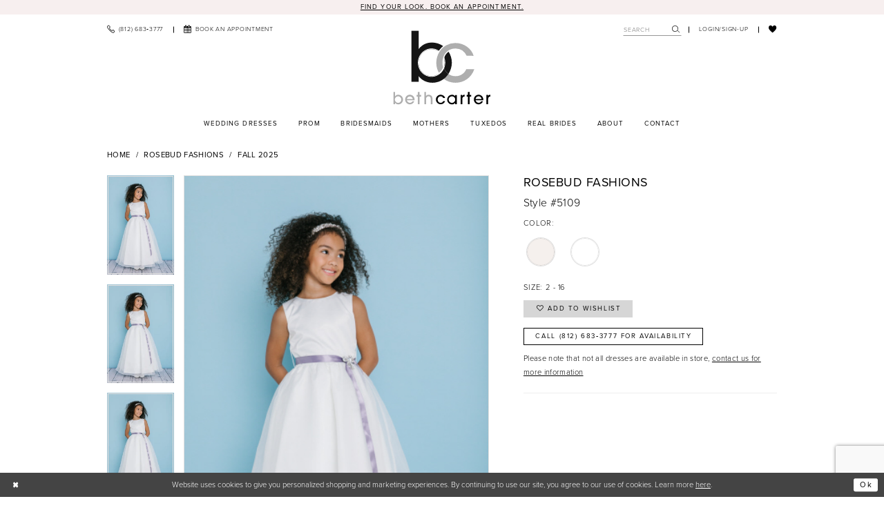

--- FILE ---
content_type: text/html; charset=utf-8
request_url: https://www.bethcarter.us/rosebud-fashions/fall-2025/5109
body_size: 17832
content:
<!DOCTYPE html>
<html class="" lang="en-US">
<head>
    
<base href="/">
<meta charset="UTF-8">
<meta name="viewport" content="width=device-width, initial-scale=1, maximum-scale=2, user-scalable=0" />
<meta name="format-detection" content="telephone=yes">

    <link rel="apple-touch-icon" sizes="180x180" href="Themes/BethCarter/Content/img/favicon/apple-touch-icon.png">
<link rel="icon" type="image/png" sizes="32x32" href="Themes/BethCarter/Content/img/favicon/favicon-32x32.png">
<link rel="icon" type="image/png" sizes="16x16" href="Themes/BethCarter/Content/img/favicon/favicon-16x16.png">
<link rel="manifest" href="Themes/BethCarter/Content/img/favicon/site.webmanifest">
<link rel="mask-icon" href="Themes/BethCarter/Content/img/favicon/safari-pinned-tab.svg" color="#d6d6d6">
<link rel="shortcut icon" href="Themes/BethCarter/Content/img/favicon/favicon.ico">
<meta name="msapplication-TileColor" content="#ffffff">
<meta name="msapplication-config" content="Themes/BethCarter/Content/img/favicon/browserconfig.xml">
<meta name="theme-color" content="#d6d6d6">
    <link rel="preconnect" href="https://use.typekit.net" crossorigin="anonymous">
<link rel="preconnect" href="https://p.typekit.net" crossorigin="anonymous">
<link rel="preload" href="https://use.typekit.net/hus5bah.css" as="style">
<link rel="stylesheet" href="https://use.typekit.net/hus5bah.css"/>

    
<title>Rosebud Fashions | Beth Carter - 5109 | Beth Carter Exquisite Bridal &amp; Formal Wear</title>

    <meta property="og:title" content="Rosebud Fashions | Beth Carter - 5109 | Beth Carter Exquisite Bridal &amp; Formal Wear" />
    <meta property="og:type" content="website" />
    <meta property="og:url" content="https://www.bethcarter.us/rosebud-fashions/fall-2025/5109"/>
        <meta name="description" content="Located in Huntingburg, Beth Carter Bridal is a top bridal boutique dedicated to helping you find the perfect wedding dress without breaking your budget. Come shop our wide selection of designer wedding dresses and find your dream dress at the perfect price! Style 5109" />
        <meta property="og:description" content="Located in Huntingburg, Beth Carter Bridal is a top bridal boutique dedicated to helping you find the perfect wedding dress without breaking your budget. Come shop our wide selection of designer wedding dresses and find your dream dress at the perfect price! Style 5109" />
        <meta property="og:image" content="https://dy9ihb9itgy3g.cloudfront.net/products/2709/5109/5109___.670.jpg" />
        <meta name="twitter:image" content="https://dy9ihb9itgy3g.cloudfront.net/products/2709/5109/5109___.670.jpg">
        <meta name="keywords" content="Wedding Dresses, Bridal, Prom, prom dresses, Bridesmaids, Flower Girl, Mother of the Bride, Weddings, Accessories, Designer Wedding Dresses, Special Occasions, Wedding Gowns, Tuxedos, Christina Wu, Allure Bridals, Allure Romance, Abella, Morilee, Blu by Morilee, Voyage by Morilee,  Morilee Julietta, Enchanting by Mon Cheri, Sorella Vita, Bill Levkoff, Morilee Junior Bridesmaids, Christina Wu Junior Bridesmaids, Ellie Wilde, Madison James, Cameron Blake, Montage, Petite Adele, Rosebud" />
        <link rel="canonical" href="https://www.bethcarter.us/rosebud-fashions/fall-2025/5109" />


    <link rel="preload" href="/Content/fonts/syvoicomoon/Syvo-Icomoon.woff?y5043x" as="font" type="font/woff" crossorigin>

    <link rel="stylesheet" type="text/css" href="https://www.bethcarter.us/content/theme.min.css?v=20251230113817"/>
    

    



    






</head>
<body class="page-pdp page-common page-white  ">
    <!--[if lt IE 11]>
      <p class="browsehappy">You are using an <strong>outdated</strong> browser. Please <a href="http://browsehappy.com/">upgrade your browser</a> to improve your experience.</p>
    <![endif]-->
    <div class="hidden-vars" data-vars>
    <div class="breakpoint-xl" data-var-name="breakpoint" data-var-type="xl" data-var-value="width"></div>
    <div class="breakpoint-lg" data-var-name="breakpoint" data-var-type="lg" data-var-value="width"></div>
    <div class="breakpoint-md" data-var-name="breakpoint" data-var-type="md" data-var-value="width"></div>
    <div class="breakpoint-sm" data-var-name="breakpoint" data-var-type="sm" data-var-value="width"></div>
    <div class="color-primary" data-var-name="color" data-var-type="primary" data-var-value="color"></div>
    <div class="color-secondary" data-var-name="color" data-var-type="secondary" data-var-value="color"></div>
</div>
    <!-- Loader -->
    <div id="spinner" class="loader">
        <div class="round">
            <div class="section"></div>
        </div>
    </div>
    <div class="app-container app-container-fix">
        
<div class="primary-block iblock-fix" data-property="fixed-header">
    


    <div class="preheader-promo" id="preheader-promo-common" data-property="preheader-promo">
        <div class="container-fluid">
            <div class="row">
                <div class="common-top-promo">
                    
    <div class="common-message" role="status" 
         data-popup="commonTopPromo" 
         data-popup-expires="1"
         style="display:none;">
        <div class="common-message--blocks iblock-fix">

                <div class="common-message--block common-message--block-text-list">
                    <div class="common-message--text-list">
                        <div class="list">
                                <div class="list-item common-message--text-list-description-item">
                                    <div class="common-message--text common-message--text-list-description">
                                        <p><a href="/appointments" target="_self">Find your look. Book an Appointment.</a></p>
                                    </div>
                                </div>

                        </div>
                    </div>
                </div>


        </div>
    </div>

                </div>
            </div>
        </div>
    </div>


        <div class="preheader preheader-appointment-wrapper hidden-mobile-sticky hidden-gt-sm"
             id="preheader-appointment-wrapper">
            <div class="container">
                <div class="row">
                    <div class="preheader-appointment">
                        <a href="appointments" aria-label="Book an appointment">
    <i class="icomoon icomoon-calendar" aria-hidden="true"></i>
    <span class="hidden-xs hidden-sm">BOOK AN APPOINTMENT</span>
</a>
                    </div>
                </div>
            </div>
        </div>

    <div class="preheader preheader-main" id="preheader">
        <div class="container">
            <div class="row">
                <div class="preheader-blocks">
                    <div class="preheader-block preheader-left preheader-style">
                        <ul role="menu"
                            aria-label="Preheader Menu. Buttons: hamburger, phone, appointment"
                            class="has-separators">
                            <li role="menuitem"
                                class="hidden-gt-sm">
                                <span class="navbar-toggle menu-item collapsed"
      data-toggle="collapse"
      data-target="#main-navbar"
      role="button"
      aria-label="Toggle Main Navigation Menu"
      aria-controls="main-navbar"
      aria-haspopup="true"
      aria-expanded="false">
    <i class="icomoon icomoon-hamburger"
       aria-hidden="true"></i>
</span>
                            </li>
                            
                                <li role="menuitem"
                                    class="hidden-mobile-sticky">
                                    <a href="tel:8126833777"
    rel="nofollow" 
    aria-label="Phone us">
    <i class="icomoon icomoon-phone" aria-hidden="true"></i>
    <span class="hidden-xs hidden-sm">(812)&nbsp;683&#8209;3777</span>
</a>
                                </li>

                                <li role="menuitem"
                                    class="hidden-xs hidden-sm">
                                    <a href="appointments" aria-label="Book an appointment">
    <i class="icomoon icomoon-calendar" aria-hidden="true"></i>
    <span class="hidden-xs hidden-sm">BOOK AN APPOINTMENT</span>
</a>
                                </li>
                        </ul>
                    </div>

                    <a
                       href="/"
                       class="brand-logo"
                       aria-label="Beth Carter Exquisite Bridal">
                        <span class="hidden-xs hidden-sm hidden-desktop-sticky">
                            <img src="logos/main-logo?v=62caab13-2e76-7fb7-1878-c35f29a6f520"
                                 alt="Beth Carter Exquisite Bridal"/>
                        </span>
                        <span class="hidden visible-desktop-sticky">
                            <img src="logos/additional-logo-logo-logo?v=07f2409a-ced6-70d2-a4c5-b89f43fb012c"
                                 alt="Beth Carter Exquisite Bridal"/>
                        </span>
                        <span class="hidden-gt-sm">
                            <img src="logos/additional-logo-logo-sticky?v=de7c92c8-3265-74a0-ec4a-b0449c85ab44"
                                 alt="Beth Carter Exquisite Bridal"/>
                        </span>
                    </a>

                    <div class="preheader-block preheader-right preheader-style">
                        <ul role="menu"
                            aria-label="Preheader Menu. Buttons: appointment, phone, search, account, wishlist"
                            class="has-separators">
                            
                                <li role="menuitem"
                                    class="hidden visible-mobile-sticky">
                                    <a href="appointments" aria-label="Book an appointment">
    <i class="icomoon icomoon-calendar" aria-hidden="true"></i>
    <span class="hidden-xs hidden-sm">BOOK AN APPOINTMENT</span>
</a>
                                </li>

                                <li role="menuitem"
                                    class="hidden visible-mobile-sticky">
                                    <a href="tel:8126833777"
    rel="nofollow" 
    aria-label="Phone us">
    <i class="icomoon icomoon-phone" aria-hidden="true"></i>
    <span class="hidden-xs hidden-sm">(812)&nbsp;683&#8209;3777</span>
</a>
                                </li>

                            <li role="menuitem">
                                <a class="show-search" 
   href="search" 
   aria-haspopup="true" 
   aria-expanded="false" 
   aria-label="Show search">
    <i class="icomoon icomoon-search hidden-gt-sm"
       aria-hidden="true"></i>
</a>

                                <div class="search-holder search-holder--preheader search-visible-lg hidden-xs hidden-sm">
                                    
<div name="search-form"
     role="search"
     aria-label="Search form"
     class="search-form iblock-fix collapsed">
    <div class="search-group ui-widget">
        <div class="search-btn search-btn-left">
            <button type="submit"
                    data-trigger="search"
                    aria-label="Submit Search">
                <i class="icomoon icomoon-search"
                   aria-hidden="true"></i>
            </button>
        </div>
        <div class="search-btn search-btn-right">
            <button type="button"
                    class="close-search-form"
                    aria-label="Close Search">
                <i class="icomoon icomoon-close-x"
                   aria-hidden="true"></i>
            </button>
        </div>
        <input type="search"
               name="query"
               class="ui-autocomplete-input"
               placeholder="Search"
               aria-label="Search Field"
               data-property="search"
               autocomplete="off">
    </div>
</div>
                                </div>
                            </li>

                            <li role="menuitem" class="hidden-xs hidden-sm">
                                <a href="/account/information"
   class="dropdown-toggle menu-item"
   data-toggle="dropdown"
   role="button"
   aria-label="Open Account Dialog"
   aria-haspopup="true"
   aria-expanded="false">
    <span>LOGIN/SIGN-UP</span>
</a>
<div class="dropdown-menu clickable cart-popup"
     role="dialog"
     aria-label="Account Dialog">
    <span class="fl-right close-dropdown"
          data-trigger="cart"
          role="button"
          aria-label="Toggle Account Dialog"
          aria-haspopup="true"
          aria-expanded="false">
    </span>
    <div class="account-dropdown">
        <ul>
                <li>
                    <a href="/login">Sign In</a>
                </li>
                <li>
                    <a href="/register">Sign Up</a>
                </li>
                <li>
                    <a href="/wishlist">Wishlist</a>
                </li>
        </ul>
    </div>
</div>
                            </li>

                            <li role="menuitem">
                                <a href="/wishlist"
   aria-label="Visit Wishlist Page">
    <i class="icomoon icomoon-heart"
       aria-hidden="true"></i>
</a>
                            </li>

                        </ul>
                    </div>
                    
                    <div class="search-holder search-holder--preheader hidden-gt-sm">
                        
<div name="search-form"
     role="search"
     aria-label="Search form"
     class="search-form iblock-fix collapsed">
    <div class="search-group ui-widget">
        <div class="search-btn search-btn-left">
            <button type="submit"
                    data-trigger="search"
                    aria-label="Submit Search">
                <i class="icomoon icomoon-search"
                   aria-hidden="true"></i>
            </button>
        </div>
        <div class="search-btn search-btn-right">
            <button type="button"
                    class="close-search-form"
                    aria-label="Close Search">
                <i class="icomoon icomoon-close-x"
                   aria-hidden="true"></i>
            </button>
        </div>
        <input type="search"
               name="query"
               class="ui-autocomplete-input"
               placeholder="Search"
               aria-label="Search Field"
               data-property="search"
               autocomplete="off">
    </div>
</div>
                    </div>
                </div>
            </div>
        </div>
    </div>

    <header class="header iblock-fix" id="header">
        <div class="container">
            <div class="row">
                <div class="header-blocks clearfix">
                    

<div id="main-navbar" class="navbar-collapse main-navbar main-navbar-extended collapse">
    <div class="main-navbar-extended-contents">
        
<div class="main-navbar-extended-header hidden-gt-sm">
    <div class="main-navbar-extended-header-search">
        
<div name="search-form"
     role="search"
     aria-label="Search form"
     class="search-form iblock-fix collapsed">
    <div class="search-group ui-widget">
        <div class="search-btn search-btn-left">
            <button type="submit"
                    data-trigger="search"
                    aria-label="Submit Search">
                <i class="icomoon icomoon-search"
                   aria-hidden="true"></i>
            </button>
        </div>
        <div class="search-btn search-btn-right">
            <button type="button"
                    class="close-search-form"
                    aria-label="Close Search">
                <i class="icomoon icomoon-close-x"
                   aria-hidden="true"></i>
            </button>
        </div>
        <input type="search"
               name="query"
               class="ui-autocomplete-input"
               placeholder="Search"
               aria-label="Search Field"
               value=""
               data-property="search"
               autocomplete="off">
    </div>
</div>
    </div>
</div>
        
<div class="main-navbar-extended-body">
    




<nav class="common-navbar" role="navigation" id="common-navbar" aria-label="Main Navigation">
    <span
          class="close-navbar close-btn "
          data-toggle="collapse"
          data-target="#main-navbar"
          role="button"
          tabindex="0"
          aria-controls="main-navbar"
          aria-haspopup="true"
          aria-expanded="false"
          aria-label="Close Navbar">
    </span>

            <ul role="menubar" aria-label="Main Navigation Menu">
                    <li role="none" data-menu-item>
                            <input type="checkbox" autocomplete="off" 
                                   data-trigger="menu-opener"
                                   tabindex="-1"
                                   aria-label="Toggle Wedding Dresses Sub Menu"/>
                        <span class="navbar-item" role="menuitem" tabindex="0" aria-haspopup="true" aria-expanded="false">
                            <span>Wedding Dresses</span>
                            <i class="sign" aria-hidden="true"></i>
                        </span>
                            <ul role="menu"
                                aria-label="Wedding Dresses Sub Menu"
                                class="common-sub-menu">
                                
        <li role="none"
            data-menu-item="empty">
                <input type="checkbox"
                       autocomplete="off"
                       data-trigger="menu-opener"
                       tabindex="-1"
                       aria-label="Toggle Sub Menu"/>
                <ul role="menu"
                    aria-label=" Sub Menu">
                    
        <li role="none"
            data-menu-item="">
                <a class="navbar-item" role="menuitem" tabindex="0" aria-haspopup="false" aria-expanded="false" href="our-designers" rel="" target="">
                    <span>Our Designers</span>
                    <i class="sign" aria-hidden="true"></i>
                </a>
        </li>        
        <li role="none"
            data-menu-item="">
                <a class="navbar-item" role="menuitem" tabindex="-1" aria-haspopup="false" aria-expanded="false" href="/collections/bridal" rel="" target="">
                    <span>Wedding Dresses</span>
                    <i class="sign" aria-hidden="true"></i>
                </a>
        </li>        
        <li role="none"
            data-menu-item="">
                <a class="navbar-item" role="menuitem" tabindex="-1" aria-haspopup="false" aria-expanded="false" href="/collections/plus" rel="" target="">
                    <span>Curvy Collection</span>
                    <i class="sign" aria-hidden="true"></i>
                </a>
        </li>        

                </ul>
        </li>        

                            </ul>                                
                    </li>
                    <li role="none" data-menu-item>
                        <a class="navbar-item" role="menuitem" tabindex="-1" aria-haspopup="false" aria-expanded="false" href="/collections/prom" rel="" target="">
                            <span>Prom</span>
                            <i class="sign" aria-hidden="true"></i>
                        </a>
                    </li>
                    <li role="none" data-menu-item>
                            <input type="checkbox" autocomplete="off" 
                                   data-trigger="menu-opener"
                                   tabindex="-1"
                                   aria-label="Toggle Bridesmaids Sub Menu"/>
                        <a class="navbar-item" role="menuitem" tabindex="-1" aria-haspopup="true" aria-expanded="false" href="/collections/bridesmaids" rel="" target="">
                            <span>Bridesmaids</span>
                            <i class="sign" aria-hidden="true"></i>
                        </a>
                            <ul role="menu"
                                aria-label="Bridesmaids Sub Menu"
                                class="common-sub-menu">
                                
        <li role="none"
            data-menu-item="empty">
                <input type="checkbox"
                       autocomplete="off"
                       data-trigger="menu-opener"
                       tabindex="-1"
                       aria-label="Toggle Sub Menu"/>
                <ul role="menu"
                    aria-label=" Sub Menu">
                    
        <li role="none"
            data-menu-item="">
                <a class="navbar-item" role="menuitem" tabindex="0" aria-haspopup="false" aria-expanded="false" href="/collections/bridesmaids" rel="" target="">
                    <span>Bridesmaids Dresses</span>
                    <i class="sign" aria-hidden="true"></i>
                </a>
        </li>        
        <li role="none"
            data-menu-item="">
                <a class="navbar-item" role="menuitem" tabindex="-1" aria-haspopup="false" aria-expanded="false" href="/collections/juniorbridesmaids" rel="" target="">
                    <span>Junior Bridesmaids Dresses</span>
                    <i class="sign" aria-hidden="true"></i>
                </a>
        </li>        

                </ul>
        </li>        

                            </ul>                                
                    </li>
                    <li role="none" data-menu-item>
                        <a class="navbar-item" role="menuitem" tabindex="-1" aria-haspopup="false" aria-expanded="false" href="/collections/motherofthebride" rel="" target="">
                            <span>Mothers</span>
                            <i class="sign" aria-hidden="true"></i>
                        </a>
                    </li>
                    <li role="none" data-menu-item>
                        <a class="navbar-item" role="menuitem" tabindex="-1" aria-haspopup="false" aria-expanded="false" href="tuxedos" rel="" target="">
                            <span>Tuxedos</span>
                            <i class="sign" aria-hidden="true"></i>
                        </a>
                    </li>
                    <li role="none" data-menu-item>
                            <input type="checkbox" autocomplete="off" 
                                   data-trigger="menu-opener"
                                   tabindex="-1"
                                   aria-label="Toggle Real Brides Sub Menu"/>
                        <span class="navbar-item" role="menuitem" tabindex="-1" aria-haspopup="true" aria-expanded="false">
                            <span>Real Brides</span>
                            <i class="sign" aria-hidden="true"></i>
                        </span>
                            <ul role="menu"
                                aria-label="Real Brides Sub Menu"
                                class="common-sub-menu">
                                
        <li role="none"
            data-menu-item="empty">
                <input type="checkbox"
                       autocomplete="off"
                       data-trigger="menu-opener"
                       tabindex="-1"
                       aria-label="Toggle Sub Menu"/>
                <ul role="menu"
                    aria-label=" Sub Menu">
                    
        <li role="none"
            data-menu-item="">
                <a class="navbar-item" role="menuitem" tabindex="0" aria-haspopup="false" aria-expanded="false" href="real-brides" rel="" target="">
                    <span>Real Brides</span>
                    <i class="sign" aria-hidden="true"></i>
                </a>
        </li>        
        <li role="none"
            data-menu-item="">
                <a class="navbar-item" role="menuitem" tabindex="-1" aria-haspopup="false" aria-expanded="false" href="share-your-wedding" rel="" target="">
                    <span>Share your wedding</span>
                    <i class="sign" aria-hidden="true"></i>
                </a>
        </li>        

                </ul>
        </li>        

                            </ul>                                
                    </li>
                    <li role="none" data-menu-item>
                            <input type="checkbox" autocomplete="off" 
                                   data-trigger="menu-opener"
                                   tabindex="-1"
                                   aria-label="Toggle About Sub Menu"/>
                        <span class="navbar-item" role="menuitem" tabindex="-1" aria-haspopup="true" aria-expanded="false">
                            <span>About</span>
                            <i class="sign" aria-hidden="true"></i>
                        </span>
                            <ul role="menu"
                                aria-label="About Sub Menu"
                                class="common-sub-menu">
                                
        <li role="none"
            data-menu-item="empty">
                <input type="checkbox"
                       autocomplete="off"
                       data-trigger="menu-opener"
                       tabindex="-1"
                       aria-label="Toggle Sub Menu"/>
                <ul role="menu"
                    aria-label=" Sub Menu">
                    
        <li role="none"
            data-menu-item="">
                <a class="navbar-item" role="menuitem" tabindex="0" aria-haspopup="false" aria-expanded="false" href="/events" rel="" target="">
                    <span>Events</span>
                    <i class="sign" aria-hidden="true"></i>
                </a>
        </li>        
        <li role="none"
            data-menu-item="">
                <a class="navbar-item" role="menuitem" tabindex="-1" aria-haspopup="false" aria-expanded="false" href="about-us" rel="" target="">
                    <span>About Us</span>
                    <i class="sign" aria-hidden="true"></i>
                </a>
        </li>        
        <li role="none"
            data-menu-item="">
                <a class="navbar-item" role="menuitem" tabindex="-1" aria-haspopup="false" aria-expanded="false" href="faq" rel="" target="">
                    <span>FAQ</span>
                    <i class="sign" aria-hidden="true"></i>
                </a>
        </li>        

                </ul>
        </li>        

                            </ul>                                
                    </li>
                    <li role="none" data-menu-item>
                        <a class="navbar-item" role="menuitem" tabindex="-1" aria-haspopup="false" aria-expanded="false" href="contact-us" rel="" target="">
                            <span>Contact</span>
                            <i class="sign" aria-hidden="true"></i>
                        </a>
                    </li>
            </ul>
</nav>



</div>
        
<div class="main-navbar-extended-footer hidden-gt-sm">
    <div class="main-navbar-extended-footer-icons">
        <ul>
                    <li>
                        <a href="/wishlist">
                            <i class="icon-syvo icon-heart-o" aria-hidden="true"></i>
                            <span>Wishlist</span>
                        </a>
                    </li>
                <li>
                    <a href="/login">
                        <i class="icon-syvo icon-user-o" aria-hidden="true"></i>
                        <span>Sign In</span>
                    </a>
                </li>
                <li>
                    <a href="/register">
                        <i class="icon-syvo icon-user-o" aria-hidden="true"><span>+</span></i>
                        <span>Sign Up</span>
                    </a>
                </li>
        </ul>
    </div>
</div>
    </div>
    
<div class="main-navbar-extended-overlay" data-toggle="collapse" data-target="#main-navbar" aria-haspopup="false" aria-expanded="false" aria-hidden="true"></div>
</div>
                </div>
            </div>
        </div>
    </header>
</div>
        


        <div class="main-content" id="main">
            



<div class="details-cmp common-cmp bootstrap-iso iblock-fix">

    

<section class="section-breadcrumbs">
    <div class="container">
        <div class="row">
            <div class="common-breadcrumbs">
                <ul>
                        <li>
                                <a class=""
                                   href="/">Home</a>

                        </li>
                        <li>
                                <a class=""
                                   href="/rosebud-fashions">Rosebud Fashions</a>

                        </li>
                        <li>
                                <a class=""
                                   href="/rosebud-fashions/fall-2025">Fall 2025</a>

                        </li>
                </ul>
            </div>
        </div>

    </div>
</section>

    <section class="section-product" data-product-id="1068">
        <div class="container">
            <div class="row">
                <div class="product-bio">
                    <div class="product-detailed clearfix iblock-fix">
                        <div class="product-info product-visual">

                            




<div class="product-media">
    

    <div class="product-views clearfix" data-property="parent">
        <span role="heading" aria-level="2" class="sr-only">Products Views Carousel</span>
        <a href="#products-views-skip" title="Skip to end" class="sr-only sr-only-focusable" 
           data-trigger="scroll-to" data-target="#products-views-skip">Skip to end</a>
        

<div class="product-view previews">
        <div class="list" data-list="previews" aria-label="Rosebud Fashions Style #5109 thumbnail list">

                    <div class="list-item">
                        <div class="preview has-background"
                             style="background-image: url('https://dy9ihb9itgy3g.cloudfront.net/products/2709/5109/5109___.340.jpg')"
                             data-trigger="color-filter-all"
                             data-value-id="">
                            <img src="https://dy9ihb9itgy3g.cloudfront.net/products/2709/5109/5109___.340.jpg" alt="Rosebud Fashions Style #5109 #0 default vertical thumbnail"/>
                        </div>
                    </div>
                    <div class="list-item">
                        <div class="preview has-background"
                             style="background-image: url('https://dy9ihb9itgy3g.cloudfront.net/products/7602/5109/5109__d_f.340.webp')"
                             data-trigger="color-filter-all"
                             data-value-id="">
                            <img src="https://dy9ihb9itgy3g.cloudfront.net/products/7602/5109/5109__d_f.340.webp" alt="Rosebud Fashions Style #5109 #1 frontface vertical thumbnail"/>
                        </div>
                    </div>
                    <div class="list-item">
                        <div class="preview has-background"
                             style="background-image: url('https://dy9ihb9itgy3g.cloudfront.net/products/11019/5109/5109.340.webp')"
                             data-trigger="color-filter-all"
                             data-value-id="">
                            <img src="https://dy9ihb9itgy3g.cloudfront.net/products/11019/5109/5109.340.webp" alt="Rosebud Fashions Style #5109 #2 vertical thumbnail"/>
                        </div>
                    </div>
                    <div class="list-item">
                        <div class="preview has-background"
                             style="background-image: url('https://dy9ihb9itgy3g.cloudfront.net/products/7602/5109/5109__2.340.webp')"
                             data-trigger="color-filter-all"
                             data-value-id="">
                            <img src="https://dy9ihb9itgy3g.cloudfront.net/products/7602/5109/5109__2.340.webp" alt="Rosebud Fashions Style #5109 #3 vertical thumbnail"/>
                        </div>
                    </div>
                    <div class="list-item">
                        <div class="preview has-background"
                             style="background-image: url('https://dy9ihb9itgy3g.cloudfront.net/products/7602/5109/5109__b.340.webp')"
                             data-trigger="color-filter-all"
                             data-value-id="">
                            <img src="https://dy9ihb9itgy3g.cloudfront.net/products/7602/5109/5109__b.340.webp" alt="Rosebud Fashions Style #5109 #4 backface vertical thumbnail"/>
                        </div>
                    </div>
        </div>
</div>
        

<div class="product-view overviews common-videolist">

        <div class="list" data-list="overviews" data-slick>
                    <div class="list-item slick-current">
                        <div class="overview"
                             data-lazy-background
                             data-value-id=""
                             data-related-image="false">
                            <a href="https://dy9ihb9itgy3g.cloudfront.net/products/2709/5109/5109___.2000.jpg"
                               class="MagicZoom overview-media" data-options="lazyZoom: true; textClickZoomHint: Click to zoom"
                               aria-label="Full size Rosebud Fashions Style #5109 #0 default vertical picture">
                                <img data-lazy="https://dy9ihb9itgy3g.cloudfront.net/products/2709/5109/5109___.740.jpg" 
                                     alt="Rosebud Fashions Style #5109 #0 default vertical picture"/>
                            </a>
                        </div>
                    </div>
                    <div class="list-item ">
                        <div class="overview"
                             data-lazy-background
                             data-value-id=""
                             data-related-image="false">
                            <a href="https://dy9ihb9itgy3g.cloudfront.net/products/7602/5109/5109__d_f.2000.webp"
                               class="MagicZoom overview-media" data-options="lazyZoom: true; textClickZoomHint: Click to zoom"
                               aria-label="Full size Rosebud Fashions Style #5109 #1 frontface vertical picture">
                                <img data-lazy="https://dy9ihb9itgy3g.cloudfront.net/products/7602/5109/5109__d_f.740.webp" 
                                     alt="Rosebud Fashions Style #5109 #1 frontface vertical picture"/>
                            </a>
                        </div>
                    </div>
                    <div class="list-item ">
                        <div class="overview"
                             data-lazy-background
                             data-value-id=""
                             data-related-image="false">
                            <a href="https://dy9ihb9itgy3g.cloudfront.net/products/11019/5109/5109.2000.webp"
                               class="MagicZoom overview-media" data-options="lazyZoom: true; textClickZoomHint: Click to zoom"
                               aria-label="Full size Rosebud Fashions Style #5109 #2 vertical picture">
                                <img data-lazy="https://dy9ihb9itgy3g.cloudfront.net/products/11019/5109/5109.740.webp" 
                                     alt="Rosebud Fashions Style #5109 #2 vertical picture"/>
                            </a>
                        </div>
                    </div>
                    <div class="list-item ">
                        <div class="overview"
                             data-lazy-background
                             data-value-id=""
                             data-related-image="false">
                            <a href="https://dy9ihb9itgy3g.cloudfront.net/products/7602/5109/5109__2.2000.webp"
                               class="MagicZoom overview-media" data-options="lazyZoom: true; textClickZoomHint: Click to zoom"
                               aria-label="Full size Rosebud Fashions Style #5109 #3 vertical picture">
                                <img data-lazy="https://dy9ihb9itgy3g.cloudfront.net/products/7602/5109/5109__2.740.webp" 
                                     alt="Rosebud Fashions Style #5109 #3 vertical picture"/>
                            </a>
                        </div>
                    </div>
                    <div class="list-item ">
                        <div class="overview"
                             data-lazy-background
                             data-value-id=""
                             data-related-image="false">
                            <a href="https://dy9ihb9itgy3g.cloudfront.net/products/7602/5109/5109__b.2000.webp"
                               class="MagicZoom overview-media" data-options="lazyZoom: true; textClickZoomHint: Click to zoom"
                               aria-label="Full size Rosebud Fashions Style #5109 #4 backface vertical picture">
                                <img data-lazy="https://dy9ihb9itgy3g.cloudfront.net/products/7602/5109/5109__b.740.webp" 
                                     alt="Rosebud Fashions Style #5109 #4 backface vertical picture"/>
                            </a>
                        </div>
                    </div>
        </div>
    
    <div class="controls">
        <div class="list">
            <div class="list-item">
            </div>
        </div>
    </div>

    

</div>
        <div id="products-views-skip" class="sr-only" tabindex="-1">Products Views Carousel End</div>
    </div>

</div>

<div class="visual-dots dots-placeholder"></div>

<div class="social-networks social-share social-share-single">
    <ul>
        <li>
            <span class="share-title">
                Share:
            </span>
        </li>
                    <li style="display: none;">
                        <a href="https://www.pinterest.com/bethcarterbridal"
                           data-property="pinterest-share"
                           data-placement="Social group"
                           target="_blank" title="Pinterest" aria-label="Share using Pinterest">
                            <i class="fa fa-pinterest-p" aria-hidden="true"></i>
                        </a>
                    </li>
        
    </ul>
</div>




                        </div>
                        <div class="product-info product-sheet" data-property="product-details">

                            


<div class="product-heading">
    <div class="option name">
        
    <h1 role="heading" aria-level="1">
        Rosebud Fashions
    </h1>

    <h3 role="heading" aria-level="2">
        Style #5109
    </h3>


    </div>
    

</div>




    <div class="product-dynamic">
            <div class="option option-color">
                

    <div class="option-header">
        <h5 class="option-title">Color:</h5>
        <span class="option-display" id="selected-color"
            data-property="selected-color" aria-live="polite" aria-label="Chosen color"></span>
    </div>
    <div class="option-content">
        <div class="product-colors product-options " 
             aria-live="polite" aria-label="Product color controls state depends on size chosen">
            <div class="list">
                    <div class="list-item">
                        
<div class="product-color product-option"
     data-property="color"
     data-value-id="14"
     data-value="Ivory"
     data-hex="#f5f0ed"
     title="Ivory">
    <input name="color" type="radio" value="Ivory" aria-label="Color: Ivory"/>


    <span class="color"  data-property="product-color">
        <div class="canvas">
            <div data-layout-font class="square" title="Ivory">
                <svg version="1.1" viewBox="0 0 1000 1000"
                     height="1000"
                     width="1000"
                     xml:space="preserve"
                     xmlns="http://www.w3.org/2000/svg"
                     xmlns:xlink="http://www.w3.org/1999/xlink">

                        <g style="transform-origin: 50% 50%; ">
                            <polygon points="-207.10678118654744,-207.10678118654744 -207.10678118654744,1207.1067811865473 1207.1067811865473,1207.1067811865473 1207.1067811865473,-207.10678118654744" style="fill: #f5f0ed;"></polygon>
                        </g>
                </svg>
            </div>
        </div>

    </span>
    <span class="line"></span>
    <span class="no-product" data-nosnippet>
        Out of Stock
    </span>
</div>
                    </div>
                    <div class="list-item">
                        
<div class="product-color product-option"
     data-property="color"
     data-value-id="11"
     data-value="White"
     data-hex="#ffffff"
     title="White">
    <input name="color" type="radio" value="White" aria-label="Color: White"/>


    <span class="color"  data-property="product-color">
        <div class="canvas">
            <div data-layout-font class="square" title="White">
                <svg version="1.1" viewBox="0 0 1000 1000"
                     height="1000"
                     width="1000"
                     xml:space="preserve"
                     xmlns="http://www.w3.org/2000/svg"
                     xmlns:xlink="http://www.w3.org/1999/xlink">

                        <g style="transform-origin: 50% 50%; ">
                            <polygon points="-207.10678118654744,-207.10678118654744 -207.10678118654744,1207.1067811865473 1207.1067811865473,1207.1067811865473 1207.1067811865473,-207.10678118654744" style="fill: #ffffff;"></polygon>
                        </g>
                </svg>
            </div>
        </div>

    </span>
    <span class="line"></span>
    <span class="no-product" data-nosnippet>
        Out of Stock
    </span>
</div>
                    </div>
            </div>
        </div>
    </div>





            </div>
        
            <div class="option option-size">

    <div class="option-header">
            <h5 class="option-title">Size:</h5>
            <h5 class="option-display">
2 - 16            </h5>

    </div>
            </div>
        
    </div>



<div class="product-actions" aria-live="polite" aria-label="Product buttons. Cart and Wishlist buttons state depends on color/size combination chosen">
    <div class="option buttons-block">


    <div class="relative-container">
        <div class="cart-hint" data-property="cart-tooltip">
    <a href="#" class="cart-hint-close" data-trigger="cart-tooltip-close" aria-label="Close ship date tooltip"><span aria-hidden="true">&#10006;</span></a>
    <div class="cart-hint-header">
        <span class="h5" data-change="cart-tooltip-header">Ship date:</span>
    </div>
    <div class="cart-hint-body">
        <p data-change="cart-tooltip-text"></p>
    </div>
    <div class="cart-hint-arrow"></div>
</div>
        <a href="javascript:void(0);" class="btn btn-success-invert btn__add-wishlist" data-property="add-wishlist" data-value="true">
            <i class="fa fa-heart-o btn__add-wishlist__icon" aria-hidden="true"></i>
            <span class="btn__add-wishlist__title">Add to Wishlist</span>
            <i class="fa fa-check btn__add-wishlist__icon--active" aria-hidden="true"></i>
            <span class="btn__add-wishlist__title--active">Added To Wishlist</span>
        </a>
    </div>
    <a href="tel:8126833777" data-property="cart-call" data-value="true"
       class="btn btn-success text-uppercase hide">
        Call (812)&nbsp;683&#8209;3777 for Availability
    </a>
    

    </div>
</div>






    <div class="product-attributes">
        <div class="option description">
            



        </div>
    </div>
    <div>
        <div class="option description">
            
    <div style="position: relative">
        <div class="pdp-disclaimer-description"
             ><p>Please note that not all dresses are available in store,&nbsp;<a class="sc-gGBfsJ ezSIMS" href="contact-us" target="_blank" data-renderer-mark="true" rel="noopener">contact us for more information</a></p></div>

    </div>
        <hr />

        </div>
    </div>




                        </div>
                    </div>

                    


                </div>
            </div>
        </div>
    </section>


    


    <section class="section-header">
        <div class="container">
            <div class="row">
                <div class="header">
                    <h2>Related Products</h2>
                </div>
            </div>
        </div>
    </section>
    <section class="section-recommended section-related" aria-label="Related Products">
        <span role="heading" aria-level="2" class="sr-only">Related Products Carousel</span>
        <a href="#related-products-skip" title="Skip to end" class="sr-only sr-only-focusable"
           data-trigger="scroll-to" data-target="#related-products-skip">Skip to end</a>
        <div class="container">
            <div class="row">
                <div class="recommended-products related-products" data-property="related-products">
                        
    <div class="product-list  prices-hidden" aria-label="Product List" data-property="product-list">
        <div class="list" data-list="products">

                    <div class="list-item" data-layout-width>
                        
<div class="product " data-property="parent" data-product-id="3823">

    <div class="product-content product-content-visual clearfix">
       


    <a href="/rosebud-fashions/fall-2025/5144" class="product-images" data-link="product-images" 
       role="presentation" 
       tabindex="-1" 
       aria-label="Visit Rosebud Fashions Style #5144 Page">
        <div class="list" data-list="product-images" role="list">
            <div class="list-item" role="listitem">
                


<div class="product-image product-image-default has-background" data-img="default" data-lazy-load="bg" data-src="https://dy9ihb9itgy3g.cloudfront.net/products/12836/5144/5144__d_f.740.webp" style="background-image: url(&#x27;Themes/Common/Content/img/no-image.png&#x27;)" data-related-image="false"><img alt="Rosebud Fashions Style #5144 Default Thumbnail Image" height="1151" src="Themes/Common/Content/img/no-image.png" width="740" /></div>


            </div>
        </div>
    </a>

        
        

    </div>
    
    <div class="product-content product-content-brief clearfix">

        
        <div class="product-brief">

            <a href="/rosebud-fashions/fall-2025/5144" data-link="product-title" class="product-brief-content product-brief-content-title">
                <div class="product-title">
    <div class="title title-small" title="Rosebud Fashions Style #5144">
        <h4 role="presentation" aria-level="4">
            <span data-layout-font>Rosebud Fashions</span>
        </h4>
        <h5 role="presentation" aria-level="5">
            <span data-layout-font>Style #5144</span>
        </h5>
</div>
</div>
            </a>

            


        </div>
    </div>
</div>
                    </div>
                    <div class="list-item" data-layout-width>
                        
<div class="product " data-property="parent" data-product-id="3821">

    <div class="product-content product-content-visual clearfix">
       


    <a href="/rosebud-fashions/fall-2025/5142" class="product-images" data-link="product-images" 
       role="presentation" 
       tabindex="-1" 
       aria-label="Visit Rosebud Fashions Style #5142 Page">
        <div class="list" data-list="product-images" role="list">
            <div class="list-item" role="listitem">
                


<div class="product-image product-image-default has-background" data-img="default" data-lazy-load="bg" data-src="https://dy9ihb9itgy3g.cloudfront.net/products/12836/5142/5142__d_f.740.webp" style="background-image: url(&#x27;Themes/Common/Content/img/no-image.png&#x27;)" data-related-image="false"><img alt="Rosebud Fashions Style #5142 Default Thumbnail Image" height="1151" src="Themes/Common/Content/img/no-image.png" width="740" /></div>


            </div>
        </div>
    </a>

        
        

    </div>
    
    <div class="product-content product-content-brief clearfix">

        
        <div class="product-brief">

            <a href="/rosebud-fashions/fall-2025/5142" data-link="product-title" class="product-brief-content product-brief-content-title">
                <div class="product-title">
    <div class="title title-small" title="Rosebud Fashions Style #5142">
        <h4 role="presentation" aria-level="4">
            <span data-layout-font>Rosebud Fashions</span>
        </h4>
        <h5 role="presentation" aria-level="5">
            <span data-layout-font>Style #5142</span>
        </h5>
</div>
</div>
            </a>

            


        </div>
    </div>
</div>
                    </div>
                    <div class="list-item" data-layout-width>
                        
<div class="product " data-property="parent" data-product-id="1090">

    <div class="product-content product-content-visual clearfix">
       


    <a href="/rosebud-fashions/fall-2025/5139" class="product-images" data-link="product-images" 
       role="presentation" 
       tabindex="-1" 
       aria-label="Visit Rosebud Fashions Style #5139 Page">
        <div class="list" data-list="product-images" role="list">
            <div class="list-item" role="listitem">
                


<div class="product-image product-image-default has-background" data-img="default" data-lazy-load="bg" data-src="https://dy9ihb9itgy3g.cloudfront.net/products/2709/5139/5139___.740.jpg" style="background-image: url(&#x27;Themes/Common/Content/img/no-image.png&#x27;)" data-related-image="false"><img alt="Rosebud Fashions Style #5139 Default Thumbnail Image" height="1151" src="Themes/Common/Content/img/no-image.png" width="740" /></div>


            </div>
        </div>
    </a>

        
        

    </div>
    
    <div class="product-content product-content-brief clearfix">

        
        <div class="product-brief">

            <a href="/rosebud-fashions/fall-2025/5139" data-link="product-title" class="product-brief-content product-brief-content-title">
                <div class="product-title">
    <div class="title title-small" title="Rosebud Fashions Style #5139">
        <h4 role="presentation" aria-level="4">
            <span data-layout-font>Rosebud Fashions</span>
        </h4>
        <h5 role="presentation" aria-level="5">
            <span data-layout-font>Style #5139</span>
        </h5>
</div>
</div>
            </a>

            


        </div>
    </div>
</div>
                    </div>
                    <div class="list-item" data-layout-width>
                        
<div class="product " data-property="parent" data-product-id="1089">

    <div class="product-content product-content-visual clearfix">
       


    <a href="/rosebud-fashions/fall-2025/5138" class="product-images" data-link="product-images" 
       role="presentation" 
       tabindex="-1" 
       aria-label="Visit Rosebud Fashions Style #5138 Page">
        <div class="list" data-list="product-images" role="list">
            <div class="list-item" role="listitem">
                


<div class="product-image product-image-default has-background" data-img="default" data-lazy-load="bg" data-src="https://dy9ihb9itgy3g.cloudfront.net/products/2709/5138/5138___.740.jpg" style="background-image: url(&#x27;Themes/Common/Content/img/no-image.png&#x27;)" data-related-image="false"><img alt="Rosebud Fashions Style #5138 Default Thumbnail Image" height="1151" src="Themes/Common/Content/img/no-image.png" width="740" /></div>


            </div>
        </div>
    </a>

        
        

    </div>
    
    <div class="product-content product-content-brief clearfix">

        
        <div class="product-brief">

            <a href="/rosebud-fashions/fall-2025/5138" data-link="product-title" class="product-brief-content product-brief-content-title">
                <div class="product-title">
    <div class="title title-small" title="Rosebud Fashions Style #5138">
        <h4 role="presentation" aria-level="4">
            <span data-layout-font>Rosebud Fashions</span>
        </h4>
        <h5 role="presentation" aria-level="5">
            <span data-layout-font>Style #5138</span>
        </h5>
</div>
</div>
            </a>

            


        </div>
    </div>
</div>
                    </div>
                    <div class="list-item" data-layout-width>
                        
<div class="product " data-property="parent" data-product-id="1088">

    <div class="product-content product-content-visual clearfix">
       


    <a href="/rosebud-fashions/fall-2025/5137" class="product-images" data-link="product-images" 
       role="presentation" 
       tabindex="-1" 
       aria-label="Visit Rosebud Fashions Style #5137 Page">
        <div class="list" data-list="product-images" role="list">
            <div class="list-item" role="listitem">
                


<div class="product-image product-image-default has-background" data-img="default" data-lazy-load="bg" data-src="https://dy9ihb9itgy3g.cloudfront.net/products/2709/5137/5137___.740.jpg" style="background-image: url(&#x27;Themes/Common/Content/img/no-image.png&#x27;)" data-related-image="false"><img alt="Rosebud Fashions Style #5137 Default Thumbnail Image" height="1151" src="Themes/Common/Content/img/no-image.png" width="740" /></div>


            </div>
        </div>
    </a>

        
        

    </div>
    
    <div class="product-content product-content-brief clearfix">

        
        <div class="product-brief">

            <a href="/rosebud-fashions/fall-2025/5137" data-link="product-title" class="product-brief-content product-brief-content-title">
                <div class="product-title">
    <div class="title title-small" title="Rosebud Fashions Style #5137">
        <h4 role="presentation" aria-level="4">
            <span data-layout-font>Rosebud Fashions</span>
        </h4>
        <h5 role="presentation" aria-level="5">
            <span data-layout-font>Style #5137</span>
        </h5>
</div>
</div>
            </a>

            


        </div>
    </div>
</div>
                    </div>
                    <div class="list-item" data-layout-width>
                        
<div class="product " data-property="parent" data-product-id="1086">

    <div class="product-content product-content-visual clearfix">
       


    <a href="/rosebud-fashions/fall-2025/5135" class="product-images" data-link="product-images" 
       role="presentation" 
       tabindex="-1" 
       aria-label="Visit Rosebud Fashions Style #5135 Page">
        <div class="list" data-list="product-images" role="list">
            <div class="list-item" role="listitem">
                


<div class="product-image product-image-default has-background" data-img="default" data-lazy-load="bg" data-src="https://dy9ihb9itgy3g.cloudfront.net/products/2709/5135/5135___.740.jpg" style="background-image: url(&#x27;Themes/Common/Content/img/no-image.png&#x27;)" data-related-image="false"><img alt="Rosebud Fashions Style #5135 Default Thumbnail Image" height="1151" src="Themes/Common/Content/img/no-image.png" width="740" /></div>


            </div>
        </div>
    </a>

        
        

    </div>
    
    <div class="product-content product-content-brief clearfix">

        
        <div class="product-brief">

            <a href="/rosebud-fashions/fall-2025/5135" data-link="product-title" class="product-brief-content product-brief-content-title">
                <div class="product-title">
    <div class="title title-small" title="Rosebud Fashions Style #5135">
        <h4 role="presentation" aria-level="4">
            <span data-layout-font>Rosebud Fashions</span>
        </h4>
        <h5 role="presentation" aria-level="5">
            <span data-layout-font>Style #5135</span>
        </h5>
</div>
</div>
            </a>

            


        </div>
    </div>
</div>
                    </div>
                    <div class="list-item" data-layout-width>
                        
<div class="product " data-property="parent" data-product-id="1085">

    <div class="product-content product-content-visual clearfix">
       


    <a href="/rosebud-fashions/fall-2025/5134" class="product-images" data-link="product-images" 
       role="presentation" 
       tabindex="-1" 
       aria-label="Visit Rosebud Fashions Style #5134 Page">
        <div class="list" data-list="product-images" role="list">
            <div class="list-item" role="listitem">
                


<div class="product-image product-image-default has-background" data-img="default" data-lazy-load="bg" data-src="https://dy9ihb9itgy3g.cloudfront.net/products/2709/5134/5134___.740.jpg" style="background-image: url(&#x27;Themes/Common/Content/img/no-image.png&#x27;)" data-related-image="false"><img alt="Rosebud Fashions Style #5134 Default Thumbnail Image" height="1151" src="Themes/Common/Content/img/no-image.png" width="740" /></div>


            </div>
        </div>
    </a>

        
        

    </div>
    
    <div class="product-content product-content-brief clearfix">

        
        <div class="product-brief">

            <a href="/rosebud-fashions/fall-2025/5134" data-link="product-title" class="product-brief-content product-brief-content-title">
                <div class="product-title">
    <div class="title title-small" title="Rosebud Fashions Style #5134">
        <h4 role="presentation" aria-level="4">
            <span data-layout-font>Rosebud Fashions</span>
        </h4>
        <h5 role="presentation" aria-level="5">
            <span data-layout-font>Style #5134</span>
        </h5>
</div>
</div>
            </a>

            


        </div>
    </div>
</div>
                    </div>
                    <div class="list-item" data-layout-width>
                        
<div class="product " data-property="parent" data-product-id="1084">

    <div class="product-content product-content-visual clearfix">
       


    <a href="/rosebud-fashions/fall-2025/5133" class="product-images" data-link="product-images" 
       role="presentation" 
       tabindex="-1" 
       aria-label="Visit Rosebud Fashions Style #5133 Page">
        <div class="list" data-list="product-images" role="list">
            <div class="list-item" role="listitem">
                


<div class="product-image product-image-default has-background" data-img="default" data-lazy-load="bg" data-src="https://dy9ihb9itgy3g.cloudfront.net/products/2709/5133/5133___.740.jpg" style="background-image: url(&#x27;Themes/Common/Content/img/no-image.png&#x27;)" data-related-image="false"><img alt="Rosebud Fashions Style #5133 Default Thumbnail Image" height="1151" src="Themes/Common/Content/img/no-image.png" width="740" /></div>


            </div>
        </div>
    </a>

        
        

    </div>
    
    <div class="product-content product-content-brief clearfix">

        
        <div class="product-brief">

            <a href="/rosebud-fashions/fall-2025/5133" data-link="product-title" class="product-brief-content product-brief-content-title">
                <div class="product-title">
    <div class="title title-small" title="Rosebud Fashions Style #5133">
        <h4 role="presentation" aria-level="4">
            <span data-layout-font>Rosebud Fashions</span>
        </h4>
        <h5 role="presentation" aria-level="5">
            <span data-layout-font>Style #5133</span>
        </h5>
</div>
</div>
            </a>

            


        </div>
    </div>
</div>
                    </div>
                    <div class="list-item" data-layout-width>
                        
<div class="product " data-property="parent" data-product-id="1083">

    <div class="product-content product-content-visual clearfix">
       


    <a href="/rosebud-fashions/fall-2025/5132" class="product-images" data-link="product-images" 
       role="presentation" 
       tabindex="-1" 
       aria-label="Visit Rosebud Fashions Style #5132 Page">
        <div class="list" data-list="product-images" role="list">
            <div class="list-item" role="listitem">
                


<div class="product-image product-image-default has-background" data-img="default" data-lazy-load="bg" data-src="https://dy9ihb9itgy3g.cloudfront.net/products/2709/5132/5132___.740.jpg" style="background-image: url(&#x27;Themes/Common/Content/img/no-image.png&#x27;)" data-related-image="false"><img alt="Rosebud Fashions Style #5132 Default Thumbnail Image" height="1151" src="Themes/Common/Content/img/no-image.png" width="740" /></div>


            </div>
        </div>
    </a>

        
        

    </div>
    
    <div class="product-content product-content-brief clearfix">

        
        <div class="product-brief">

            <a href="/rosebud-fashions/fall-2025/5132" data-link="product-title" class="product-brief-content product-brief-content-title">
                <div class="product-title">
    <div class="title title-small" title="Rosebud Fashions Style #5132">
        <h4 role="presentation" aria-level="4">
            <span data-layout-font>Rosebud Fashions</span>
        </h4>
        <h5 role="presentation" aria-level="5">
            <span data-layout-font>Style #5132</span>
        </h5>
</div>
</div>
            </a>

            


        </div>
    </div>
</div>
                    </div>
                    <div class="list-item" data-layout-width>
                        
<div class="product " data-property="parent" data-product-id="1082">

    <div class="product-content product-content-visual clearfix">
       


    <a href="/rosebud-fashions/fall-2025/5131" class="product-images" data-link="product-images" 
       role="presentation" 
       tabindex="-1" 
       aria-label="Visit Rosebud Fashions Style #5131 Page">
        <div class="list" data-list="product-images" role="list">
            <div class="list-item" role="listitem">
                


<div class="product-image product-image-default has-background" data-img="default" data-lazy-load="bg" data-src="https://dy9ihb9itgy3g.cloudfront.net/products/2709/5131/5131___.740.jpg" style="background-image: url(&#x27;Themes/Common/Content/img/no-image.png&#x27;)" data-related-image="false"><img alt="Rosebud Fashions Style #5131 Default Thumbnail Image" height="1151" src="Themes/Common/Content/img/no-image.png" width="740" /></div>


            </div>
        </div>
    </a>

        
        

    </div>
    
    <div class="product-content product-content-brief clearfix">

        
        <div class="product-brief">

            <a href="/rosebud-fashions/fall-2025/5131" data-link="product-title" class="product-brief-content product-brief-content-title">
                <div class="product-title">
    <div class="title title-small" title="Rosebud Fashions Style #5131">
        <h4 role="presentation" aria-level="4">
            <span data-layout-font>Rosebud Fashions</span>
        </h4>
        <h5 role="presentation" aria-level="5">
            <span data-layout-font>Style #5131</span>
        </h5>
</div>
</div>
            </a>

            


        </div>
    </div>
</div>
                    </div>
                    <div class="list-item" data-layout-width>
                        
<div class="product " data-property="parent" data-product-id="1080">

    <div class="product-content product-content-visual clearfix">
       


    <a href="/rosebud-fashions/fall-2025/5129" class="product-images" data-link="product-images" 
       role="presentation" 
       tabindex="-1" 
       aria-label="Visit Rosebud Fashions Style #5129 Page">
        <div class="list" data-list="product-images" role="list">
            <div class="list-item" role="listitem">
                


<div class="product-image product-image-default has-background" data-img="default" data-lazy-load="bg" data-src="https://dy9ihb9itgy3g.cloudfront.net/products/2709/5129/5129___.740.jpg" style="background-image: url(&#x27;Themes/Common/Content/img/no-image.png&#x27;)" data-related-image="false"><img alt="Rosebud Fashions Style #5129 Default Thumbnail Image" height="1151" src="Themes/Common/Content/img/no-image.png" width="740" /></div>


            </div>
        </div>
    </a>

        
        

    </div>
    
    <div class="product-content product-content-brief clearfix">

        
        <div class="product-brief">

            <a href="/rosebud-fashions/fall-2025/5129" data-link="product-title" class="product-brief-content product-brief-content-title">
                <div class="product-title">
    <div class="title title-small" title="Rosebud Fashions Style #5129">
        <h4 role="presentation" aria-level="4">
            <span data-layout-font>Rosebud Fashions</span>
        </h4>
        <h5 role="presentation" aria-level="5">
            <span data-layout-font>Style #5129</span>
        </h5>
</div>
</div>
            </a>

            


        </div>
    </div>
</div>
                    </div>
                    <div class="list-item" data-layout-width>
                        
<div class="product " data-property="parent" data-product-id="1074">

    <div class="product-content product-content-visual clearfix">
       


    <a href="/rosebud-fashions/fall-2025/5123" class="product-images" data-link="product-images" 
       role="presentation" 
       tabindex="-1" 
       aria-label="Visit Rosebud Fashions Style #5123 Page">
        <div class="list" data-list="product-images" role="list">
            <div class="list-item" role="listitem">
                


<div class="product-image product-image-default has-background" data-img="default" data-lazy-load="bg" data-src="https://dy9ihb9itgy3g.cloudfront.net/products/2709/5123/5123___.740.jpg" style="background-image: url(&#x27;Themes/Common/Content/img/no-image.png&#x27;)" data-related-image="false"><img alt="Rosebud Fashions Style #5123 Default Thumbnail Image" height="1151" src="Themes/Common/Content/img/no-image.png" width="740" /></div>


            </div>
        </div>
    </a>

        
        

    </div>
    
    <div class="product-content product-content-brief clearfix">

        
        <div class="product-brief">

            <a href="/rosebud-fashions/fall-2025/5123" data-link="product-title" class="product-brief-content product-brief-content-title">
                <div class="product-title">
    <div class="title title-small" title="Rosebud Fashions Style #5123">
        <h4 role="presentation" aria-level="4">
            <span data-layout-font>Rosebud Fashions</span>
        </h4>
        <h5 role="presentation" aria-level="5">
            <span data-layout-font>Style #5123</span>
        </h5>
</div>
</div>
            </a>

            


        </div>
    </div>
</div>
                    </div>
                    <div class="list-item" data-layout-width>
                        
<div class="product " data-property="parent" data-product-id="1069">

    <div class="product-content product-content-visual clearfix">
       


    <a href="/rosebud-fashions/fall-2025/5111" class="product-images" data-link="product-images" 
       role="presentation" 
       tabindex="-1" 
       aria-label="Visit Rosebud Fashions Style #5111 Page">
        <div class="list" data-list="product-images" role="list">
            <div class="list-item" role="listitem">
                


<div class="product-image product-image-default has-background" data-img="default" data-lazy-load="bg" data-src="https://dy9ihb9itgy3g.cloudfront.net/products/2709/5111/5111___.740.jpg" style="background-image: url(&#x27;Themes/Common/Content/img/no-image.png&#x27;)" data-related-image="false"><img alt="Rosebud Fashions Style #5111 Default Thumbnail Image" height="1151" src="Themes/Common/Content/img/no-image.png" width="740" /></div>


            </div>
        </div>
    </a>

        
        

    </div>
    
    <div class="product-content product-content-brief clearfix">

        
        <div class="product-brief">

            <a href="/rosebud-fashions/fall-2025/5111" data-link="product-title" class="product-brief-content product-brief-content-title">
                <div class="product-title">
    <div class="title title-small" title="Rosebud Fashions Style #5111">
        <h4 role="presentation" aria-level="4">
            <span data-layout-font>Rosebud Fashions</span>
        </h4>
        <h5 role="presentation" aria-level="5">
            <span data-layout-font>Style #5111</span>
        </h5>
</div>
</div>
            </a>

            


        </div>
    </div>
</div>
                    </div>
                    <div class="list-item" data-layout-width>
                        
<div class="product " data-property="parent" data-product-id="1065">

    <div class="product-content product-content-visual clearfix">
       


    <a href="/rosebud-fashions/fall-2025/5105" class="product-images" data-link="product-images" 
       role="presentation" 
       tabindex="-1" 
       aria-label="Visit Rosebud Fashions Style #5105 Page">
        <div class="list" data-list="product-images" role="list">
            <div class="list-item" role="listitem">
                


<div class="product-image product-image-default has-background" data-img="default" data-lazy-load="bg" data-src="https://dy9ihb9itgy3g.cloudfront.net/products/2709/5105/5105___.740.jpg" style="background-image: url(&#x27;Themes/Common/Content/img/no-image.png&#x27;)" data-related-image="false"><img alt="Rosebud Fashions Style #5105 Default Thumbnail Image" height="1151" src="Themes/Common/Content/img/no-image.png" width="740" /></div>


            </div>
        </div>
    </a>

        
        

    </div>
    
    <div class="product-content product-content-brief clearfix">

        
        <div class="product-brief">

            <a href="/rosebud-fashions/fall-2025/5105" data-link="product-title" class="product-brief-content product-brief-content-title">
                <div class="product-title">
    <div class="title title-small" title="Rosebud Fashions Style #5105">
        <h4 role="presentation" aria-level="4">
            <span data-layout-font>Rosebud Fashions</span>
        </h4>
        <h5 role="presentation" aria-level="5">
            <span data-layout-font>Style #5105</span>
        </h5>
</div>
</div>
            </a>

            


        </div>
    </div>
</div>
                    </div>
                    <div class="list-item" data-layout-width>
                        
<div class="product " data-property="parent" data-product-id="1064">

    <div class="product-content product-content-visual clearfix">
       


    <a href="/rosebud-fashions/fall-2025/5101" class="product-images" data-link="product-images" 
       role="presentation" 
       tabindex="-1" 
       aria-label="Visit Rosebud Fashions Style #5101 Page">
        <div class="list" data-list="product-images" role="list">
            <div class="list-item" role="listitem">
                


<div class="product-image product-image-default has-background" data-img="default" data-lazy-load="bg" data-src="https://dy9ihb9itgy3g.cloudfront.net/products/2709/5101/5101___.740.jpg" style="background-image: url(&#x27;Themes/Common/Content/img/no-image.png&#x27;)" data-related-image="false"><img alt="Rosebud Fashions Style #5101 Default Thumbnail Image" height="1151" src="Themes/Common/Content/img/no-image.png" width="740" /></div>


            </div>
        </div>
    </a>

        
        

    </div>
    
    <div class="product-content product-content-brief clearfix">

        
        <div class="product-brief">

            <a href="/rosebud-fashions/fall-2025/5101" data-link="product-title" class="product-brief-content product-brief-content-title">
                <div class="product-title">
    <div class="title title-small" title="Rosebud Fashions Style #5101">
        <h4 role="presentation" aria-level="4">
            <span data-layout-font>Rosebud Fashions</span>
        </h4>
        <h5 role="presentation" aria-level="5">
            <span data-layout-font>Style #5101</span>
        </h5>
</div>
</div>
            </a>

            


        </div>
    </div>
</div>
                    </div>
        </div>
    </div>

                </div>
            </div>
        </div>
        <div id="related-products-skip" class="sr-only" tabindex="-1">Related Products Carousel End</div>
    </section>




    


</div>



        </div>
        
<div class="ending-block iblock-fix">
    <footer class="footer" id="footer">
        <div class="container">
            <div class="row">
                <div class="footer-groups">
                    <div class="list">
                        <div class="list-item">
                            <div class="footer-group">
                                <div class="footer-style">
                                    <a
                                       href="/"
                                       class="footer-logo"
                                       aria-label="Beth Carter Exquisite Bridal">
                                        <img src="logos/main-logo?v=62caab13-2e76-7fb7-1878-c35f29a6f520"
                                             alt="Beth Carter Exquisite Bridal"/>
                                    </a>

                                        <div class="social-networks social-links">
        <ul aria-label="Follow us">
                    <li>
                        <a href="https://www.facebook.com/BCBridal/"
                           target="_blank" title="Facebook"
                           tabindex="0" aria-label="Visit our Facebook">
                            <i class="fa fa-facebook" aria-hidden="true"></i>
                        </a>
                    </li>
                    <li>
                        <a href="https://www.instagram.com/bethcarterbridal"
                           target="_blank" title="Instagram"
                           tabindex="-1" aria-label="Visit our Instagram">
                            <i class="fa fa-instagram" aria-hidden="true"></i>
                        </a>
                    </li>
                    <li>
                        <a href="https://www.pinterest.com/bethcarterbridal"
                           target="_blank" title="Pinterest"
                           tabindex="-1" aria-label="Visit our Pinterest">
                            <i class="fa fa-pinterest-p" aria-hidden="true"></i>
                        </a>
                    </li>
        </ul>
    </div>

                                </div>
                            </div>
                        </div>

                            <div class="list-item">
                                <div class="footer-group">
                                    <div class="footer-style">
                                        <h5>
  VISIT US
</h5>

<p>
  <a href="https://goo.gl/maps/REDMGYcrHj4HgqQe9" target="_blank">
    324 E. 4th Street <br>
    Huntingburg, IN 47542
  </a>
</p>
<p>
  <a href="tel:8126833777" rel="nofollow">
    812-683-3777
  </a>
</p>
                                    </div>
                                </div>
                            </div>
                        
                            <div class="list-item">
                                <div class="footer-group">
                                    <div class="footer-style">
                                        <h5>
  Hours
</h5>


    <div class="common-store-hours">
        <ul>
                <li>
                    <span>Mon: 10:00 AM - 4:00 PM</span>
                </li>
                <li>
                    <span>Tue: Closed</span>
                </li>
                <li>
                    <span>Wed: 10:00 AM - 7:00 PM</span>
                </li>
                <li>
                    <span>Thu: 10:00 AM - 5:30 PM</span>
                </li>
                <li>
                    <span>Fri: 10:00 AM - 4:00 PM</span>
                </li>
                <li>
                    <span>Sat: 9:00 AM - 2:00 PM</span>
                </li>
                <li>
                    <span>Sun: Closed</span>
                </li>

        </ul>
    </div>


<!--<ul>
  <li>
    Mon 10am-4pm
  </li>
  <li>
    Tues Closed
  </li>
  <li>
    Wed 10am-7pm
  </li>
  <li>
    Thur 10pm-5:30 pm
  </li>
  <li>
    Fri 10am-4pm
  </li>
  <li>
    Sat 9am-2pm
  </li>
  <li>
    Sun By Appointment
  </li>
</ul>-->
                                    </div>
                                </div>
                            </div>
                        
                            <div class="list-item">
                                <div class="footer-group">
                                    <div class="footer-style">
                                        <h5>
  Browse
</h5>

<ul>
  <li>
    <a href="collections/bridal">BRIDAL</a>
  </li>
  <li>
    <a href="collections/bridesmaids">BRIDESMAID</a>
  </li>

  <li>
    <a href="collections/motherofthebride">MOTHERS</a>
  </li>

  <li>
    <a href="tuxedos">TUXEDO</a>
  </li>
  <li>
    <a href="accessories">ACCESSORIES</a>
  </li>
  <li>
    <a href="collections/prom">PROM</a>
  </li>
</ul>
                                    </div>
                                </div>
                            </div>
                        
                            <div class="list-item">
                                <div class="footer-group">
                                    <div class="footer-style">
                                        <h5>
  Information
</h5>

<ul>
  <li>
    <a href="terms">TERMS & CONDITIONS</a>
  </li>

  <li>
    <a href="privacy">PRIVACY POLICY</a>
  </li>

  <li>
    <a href="accessibility">ACCESSIBILITY</a>
  </li>
  <li>
    <a href="appointments">APPOINTMENTS</a>
  </li>
  <li>
    <a href="faq">FAQ</a>
  </li>
</ul>
                                    </div>
                                </div>
                            </div>
                    </div>
                </div>
            </div>
        </div>
    </footer>

    <div class="postfooter" id="postfooter">
        <div class="container">
            <div class="row">
                <div class="postfooter-groups">
                    <div class="list">
                        <div class="list-item">
                            <div class="postfooter-group">
                                <div class="postfooter-style">
                                    <p>© 2026 Beth Carter Exquisite Bridal &amp; Formal Wear</p>
                                </div>
                            </div>
                        </div>
                    </div>
                </div>
            </div>
        </div>
    </div>
</div>
    </div>
    







    <style>
            
    </style>
    <div id="privacyPolicyAcceptance" class="sticky-horizontal-bar" role="alert">
        <div class="content">


                <div class="popup-block popup-body">
                    <p>Website uses cookies to give you personalized shopping and marketing experiences. By continuing to use our site, you agree to our use of cookies. Learn more <a href='privacy'>here</a>.</p>
                </div>
            

                <div class="popup-block popup-controls popup-controls--left">
                    
    <div class="list">
            <div class="list-item">
                <button class="btn btn-success-invert close" aria-label="Close Dialog"></button>
            </div>
    </div>

                </div>

                <div class="popup-block popup-controls popup-controls--right">
                    
    <div class="list">
            <div class="list-item">
                <button class="btn btn-success ok" aria-label="Submit Dialog">Ok</button>
            </div>
    </div>

                </div>
        </div>
    </div>





    
    





<div class="modal common-modal auth-modal" id="loginModal" role="dialog" aria-label="Sign In Form dialog">
    <div class="modal-dialog">
        <div class="modal-content auth-form">
            <div class="modal-header">
                <h2>Sign In</h2>
            </div>
            <div class="modal-body">
                <div class="clearfix" id="sign-in-popup">
<form action="/login?ReturnUrl=%2Frosebud-fashions%2Ffall-2025%2F5109" aria-label="Sign In Form" id="sign-in-form-popup" method="post" name="sign-in" role="form">                        <div class="error-summary">
                            
                        </div>
                        <div class="form-group">
                            <label for="loginEmail" role="presentation">Email</label>
                            <input aria-label="Type email" autocomplete="off" class="form-control" data-val="true" data-val-email="Provide correct email address" data-val-required="This field is required" id="loginEmail" name="Email" placeholder="Type email" type="text" value="" />
                            <span class="field-validation-valid" data-valmsg-for="Email" data-valmsg-replace="true"></span>
                        </div>
                        <div class="form-group">
                            <label for="passwordEmail" role="presentation">Password</label>
                            <input aria-label="Type password" class="form-control" data-val="true" data-val-required="This field is required" id="passwordEmail" name="Password" placeholder="Type password" type="password" />
                            <span class="field-validation-valid" data-valmsg-for="Password" data-valmsg-replace="true"></span>
                        </div>
                        <div class="form-group form-submit">
                            <button type="submit"
                                    class="btn btn-success btn-block" aria-label="Submit Sign In Form">
                                Login
                            </button>
                                <a class="btn btn-default btn-block"
                                   href="#loginModal"
                                   rel="modal:close"
                                   role="button">
                                    Continue without an account
                                </a>   
                        </div>
<input name="__RequestVerificationToken" type="hidden" value="CfDJ8LXjhbRKbjtBktEgASzuPYS9GFg0KSCsLlPAUSDEjZCYI8OiaQGmAuWCPS05PEksmk0J0foDBmL0vUWfKw_DRVowSUJMvRtPoBkJAXvw_l58Fls6k9ooksN0rV6u-q0_x5MvzZZH5BkhcfcfeY2kMVo" /></form>                    <div class="auth-addon">
                        <p>
                            <a href="/forgotpassword">Forgot password?</a>
                        </p>
                        <p>
                            <span>Need an account? </span>
                            <a href="/register">Sign up for Free</a>
                        </p>
                        



                    </div>
                </div>
            </div>
        </div>
    </div>
</div>


    <script src="https://www.bethcarter.us/scripts/theme.min.js?v=20251230113825"></script>
    


<script>
    if (typeof $.cookie === "function") {$.cookie.defaults = {secure:true,path: '/'};}

    var common_settings = {
        currencies: [{"currency":0,"format":"$0.00"}],
        checkoutCurrencyIndex: 0,
        isMobile: false,
        isAuthenticated: false
    };

    $.validator.messages = $.extend($.validator.messages,
            {
                email: 'Please enter a valid email address'
            }
    );
</script>

<script>
        jQuery(function ($) {
            window.Syvo.Search.load();
            window.Syvo.Popups.load();
            window.Syvo.Subscribe.load({ url: '/subscribe' });
        });
</script>



<script>
    jQuery(function ($) {
        var modalOptions = {
            referrerUrl: "https://www.bethcarter.us/rosebud-fashions/fall-2025/5109"
        };


        window.Syvo.Popup_Modal.load({
            urls: {
                post: "/website/submitmodal",
                get: "/website/getmodal"
            },
            modal: modalOptions
        });
    });
</script>





    <script>
        jQuery(function($) {
          window.Syvo.Cart_Popup.load({
            actions: {
              getCartPopup: "/cart/getcartpopupcontent"
            }
          });
        });
    </script>









    <script>
            jQuery(function ($) {
                $("#privacyPolicyAcceptance button").click(function () {
                    $.cookie("privacyPolicyAccepted", true, { expires: 365, path: "/"});
                    $("#privacyPolicyAcceptance").fadeOut();
                });
            });
    </script>

    <script src="https://www.google.com/recaptcha/api.js?render=6Lcj_zIaAAAAAEPaGR6WdvVAhU7h1T3sbNdPWs4X"></script>
    <script>
        var recaptchaV3Key= "6Lcj_zIaAAAAAEPaGR6WdvVAhU7h1T3sbNdPWs4X";
        jQuery(function($) {
          $(window).on("load", function() {
            if (typeof grecaptcha !== "undefined" && window.recaptchaV3Key) {
              Common.initReCaptchaAccessibilityFixes();
            }
          });
        });
    </script>

    
    



<script>
        jQuery(function($) {          
            window.Syvo.Product_Views.load({
               viewControls: {
                  chooseInitialViewControl: false,
                  useScrollToColorImage : false
                }
            });
        });
</script>


<script>
    jQuery(function($) {
            window.Syvo.Forms_v2.load();
            var description = $("[data-property='description']").html();
            description = description ? description.trim() : "";

            window.Syvo.Product_Details.load({
                urls: {
                    addProductStockToCart: "/cart/addproductstocktocart",
                    addCompoundProductToCart: "/cart/addcompoundproducttocart",
                    addToWishList:"/wishlist/add"
                },
                productId: 1068,
                collectionId: 136,
                productStockModel: [{"colorId":14,"colorName":"Ivory","sizeId":4,"sizeName":"2","unitsAvailableInWarehouse":0,"unitsAvailableInStore":0,"availableDate":null,"showAvailableOnlineOnlyText":false,"prices":[],"showOnline":false,"id":345811},{"colorId":14,"colorName":"Ivory","sizeId":5,"sizeName":"4","unitsAvailableInWarehouse":0,"unitsAvailableInStore":0,"availableDate":null,"showAvailableOnlineOnlyText":false,"prices":[],"showOnline":false,"id":345812},{"colorId":14,"colorName":"Ivory","sizeId":6,"sizeName":"6","unitsAvailableInWarehouse":0,"unitsAvailableInStore":0,"availableDate":null,"showAvailableOnlineOnlyText":false,"prices":[],"showOnline":false,"id":345813},{"colorId":14,"colorName":"Ivory","sizeId":7,"sizeName":"8","unitsAvailableInWarehouse":0,"unitsAvailableInStore":0,"availableDate":null,"showAvailableOnlineOnlyText":false,"prices":[],"showOnline":false,"id":345814},{"colorId":14,"colorName":"Ivory","sizeId":8,"sizeName":"10","unitsAvailableInWarehouse":0,"unitsAvailableInStore":0,"availableDate":null,"showAvailableOnlineOnlyText":false,"prices":[],"showOnline":false,"id":345815},{"colorId":14,"colorName":"Ivory","sizeId":9,"sizeName":"12","unitsAvailableInWarehouse":0,"unitsAvailableInStore":0,"availableDate":null,"showAvailableOnlineOnlyText":false,"prices":[],"showOnline":false,"id":345816},{"colorId":14,"colorName":"Ivory","sizeId":10,"sizeName":"14","unitsAvailableInWarehouse":0,"unitsAvailableInStore":0,"availableDate":null,"showAvailableOnlineOnlyText":false,"prices":[],"showOnline":false,"id":345817},{"colorId":14,"colorName":"Ivory","sizeId":11,"sizeName":"16","unitsAvailableInWarehouse":0,"unitsAvailableInStore":0,"availableDate":null,"showAvailableOnlineOnlyText":false,"prices":[],"showOnline":false,"id":345818},{"colorId":11,"colorName":"White","sizeId":4,"sizeName":"2","unitsAvailableInWarehouse":0,"unitsAvailableInStore":0,"availableDate":null,"showAvailableOnlineOnlyText":false,"prices":[],"showOnline":false,"id":345819},{"colorId":11,"colorName":"White","sizeId":5,"sizeName":"4","unitsAvailableInWarehouse":0,"unitsAvailableInStore":0,"availableDate":null,"showAvailableOnlineOnlyText":false,"prices":[],"showOnline":false,"id":345820},{"colorId":11,"colorName":"White","sizeId":6,"sizeName":"6","unitsAvailableInWarehouse":0,"unitsAvailableInStore":0,"availableDate":null,"showAvailableOnlineOnlyText":false,"prices":[],"showOnline":false,"id":345821},{"colorId":11,"colorName":"White","sizeId":7,"sizeName":"8","unitsAvailableInWarehouse":0,"unitsAvailableInStore":0,"availableDate":null,"showAvailableOnlineOnlyText":false,"prices":[],"showOnline":false,"id":345822},{"colorId":11,"colorName":"White","sizeId":8,"sizeName":"10","unitsAvailableInWarehouse":0,"unitsAvailableInStore":0,"availableDate":null,"showAvailableOnlineOnlyText":false,"prices":[],"showOnline":false,"id":345823},{"colorId":11,"colorName":"White","sizeId":9,"sizeName":"12","unitsAvailableInWarehouse":0,"unitsAvailableInStore":0,"availableDate":null,"showAvailableOnlineOnlyText":false,"prices":[],"showOnline":false,"id":345824},{"colorId":11,"colorName":"White","sizeId":10,"sizeName":"14","unitsAvailableInWarehouse":0,"unitsAvailableInStore":0,"availableDate":null,"showAvailableOnlineOnlyText":false,"prices":[],"showOnline":false,"id":345825},{"colorId":11,"colorName":"White","sizeId":11,"sizeName":"16","unitsAvailableInWarehouse":0,"unitsAvailableInStore":0,"availableDate":null,"showAvailableOnlineOnlyText":false,"prices":[],"showOnline":false,"id":345826}],
                prices: [],
                style: 'Rosebud Fashions Style #5109',
                ecommerceEnable: false,
                purchasable: false,
                disableColorClass: "hidden",
                unavailableColorClass: "disabled",
                enableAllColors: true,
                unavailableColorAttr: "disabled",
                disableSizeClass: "hidden",
                unavailableSizeClass: "disabled",
                unavailableSizeAttr: "disabled",
                activeControlClass: "active",
                disableCartClass: "disabled",
                more: {
                    description: description,
                    lettersAllowed: 200,
                    overlayColor: "#fff"
                },
                hideSizesIfUnavailable: false,
                isCompoundProduct: false,
                customAvailabilityMessagesEnabled: false,
                generalProductAvailabilityText: '',
                updateColorTextEnabled: false,
                updateSizeTextEnabled: false,
                updateAvailabilityEnabled: false,
                multiStoring: false,
                priceRangeEnabled: false,
                availabilities: {
                    available: "Available",
                    notAvailable: "Not Available",
                    inStore: "in store",
                    online: "online",
                    separator: " and ",
                    onlineOnly: "online only",
                    fullOnline: "", //Live inventory unavailable. Estimated ship dates may vary
                    date: "Available date: {0}"
                },
                localizedMessages: {
                    separator: " and ",
                    color: "color",
                    size: "size",
                    more: "More",
                    less: "Less"
                },
                // AvailabilityMode controls the way how stock availability is indicated.
                availabilityMode: null,
                cartTooltip: {
                    availabilityHeaderText: "Ship date:",
                    chooseHeaderText: "Please select your",
                    componentsHeaderText: "Please select colors of"
                },
                quantityTooltip: {
                    availableItemsCountHeaderText: " item(s) available"
                },
                loginAttemptWhenClickAddToWishlistButton: false
            });

    });

</script>



<script>
    jQuery(function ($) {
        var description = $("[data-property='description']").html();
        description = description || "";        
        var whatsApp = false;
        
        var sharingDialog = null;
        
        var googleReviews = null;
        
        window.Syvo.Social_Networks.load({
            single: {
                url: "https://www.bethcarter.us/rosebud-fashions/fall-2025/5109",
                title: "Rosebud Fashions Style #5109",
                image: "https://dy9ihb9itgy3g.cloudfront.net/products/2709/5109/5109___.670.jpg",
                description: description,
                fb: {appId: ""},
                tw: {
                    message: "Got amazing Rosebud Fashions Style #5109"
                },
                pinterest: {
                    description: "Rosebud Fashions Style #5109. " + description
                },
                whatsApp: whatsApp,
                email: {
                    url:"/emailshare/share",
                    data: {
                        entityId: $("[data-product-id]").data("productId"),
                        shareType: 1
                    }
                },
                sharingDialog: sharingDialog,
                googleReviews: googleReviews
            }
        });
    });
</script>


<script>
        jQuery(function ($) {
            window.Syvo.Product.load({
                slider: false,
                backface: false
            });
        });
</script>

<script>
    jQuery(function ($) {
    

            var $window = $(window);
            window.Syvo.Lazy_Load.load({
                lazy:{
                  selector: ".recommended-products [data-list=products] [data-lazy-load]:visible"
                }
            });
          
            $window.one(window.Syvo.Lazy_Load.eventNames.onFinishedAllLazyLoad, function() {
              window.Syvo.Recommended_Products.load({
                callbacks: {
                  onSliderInit: function(slick) {
                    Common.slickSliderLazyLoad.onAfterInited(slick);
                  },
                  onSliderBeforeChange: function(slick, currentSlide, nextSlide) {
                    Common.slickSliderLazyLoad.beforeChanged(slick, currentSlide, nextSlide);
                  },
                  onSliderAfterChange: function(slick, currentSlide) {
                    Common.slickSliderLazyLoad.afterChanged(slick, currentSlide);
                  }
                }
              });
            });
          });
</script>

<script>
        jQuery(function ($) {
            var defaultOptions = {
                colorNumber: 6
            };
            

                    defaultOptions.imageColors = null;
                            
            var ajaxOptions;
            

                    ajaxOptions = {
                        plugin: {
                            prevArrow: "<div class='list-item slick-arrow slick-prev'><div class='color-v2'><span data-layout-font class='color-v2--icon'><i class='icon-syvo icon-chevron-left' aria-hidden='true'></i></span></div></div>",
                            nextArrow: "<div class='list-item slick-arrow slick-next'><div class='color-v2'><span data-layout-font class='color-v2--icon'><i class='icon-syvo icon-chevron-right' aria-hidden='true'></i></span></div></div>",
                        }
                    }
                            window.Syvo.Color_List.load($.extend(true, {}, defaultOptions, ajaxOptions));
        });
</script>

        <script>
            jQuery(function ($) {
                window.Syvo.Login_Attempt.load({
                    target: {
                        showOnce: true
                    },
                    controls: {
                        selector: "[data-trigger=add-wishlist], [data-trigger=login-attempt]"
                    }
                });
            });
        </script>











<script>

    jQuery(function($) {
    });

</script>



    




    <script async src="https://www.googletagmanager.com/gtag/js?id=G-XXVCB3J33B"></script>
    <script>
        jQuery(function ($) {
            var options = { };
            
                    options = {"event":"view_item","parameters":{"items":[{"item_id":"5109","item_name":"Rosebud Fashions 5109","item_brand":"Rosebud Fashions/Fall 2025","item_variant":null,"price":null,"quantity":null,"index":null,"id":null}],"event_id":"e21af7f1-6001-4dc2-b4fd-c0ccd71bc1be","session_id":null,"debug_mode":true}};
            


            options.isMeasurementProtocolEnabled = false;
            options.trackingCode = 'G-XXVCB3J33B';
            options.isConsentModeAccepted = false;
            options.isConsentModelEnabled = false;

            window.Syvo.Google_Analytics_4.load(options);
        });
    </script>



















<script>
    jQuery(function ($) {
        var syvoPosIFrameOptions = {
            allowedOrigin: "https://syvopos.com"
        };
        
        window.Syvo.Syvo_Pos_IFrame_Analytics.load(syvoPosIFrameOptions);
        window.Syvo.BridalLive_IFrame_Analytics.load();
        window.Syvo.Acuity_IFrame_Analytics.load();
    });
</script>
</body>
</html>

--- FILE ---
content_type: text/html; charset=utf-8
request_url: https://www.google.com/recaptcha/api2/anchor?ar=1&k=6Lcj_zIaAAAAAEPaGR6WdvVAhU7h1T3sbNdPWs4X&co=aHR0cHM6Ly93d3cuYmV0aGNhcnRlci51czo0NDM.&hl=en&v=PoyoqOPhxBO7pBk68S4YbpHZ&size=invisible&anchor-ms=20000&execute-ms=30000&cb=nej7v39yw2ln
body_size: 48880
content:
<!DOCTYPE HTML><html dir="ltr" lang="en"><head><meta http-equiv="Content-Type" content="text/html; charset=UTF-8">
<meta http-equiv="X-UA-Compatible" content="IE=edge">
<title>reCAPTCHA</title>
<style type="text/css">
/* cyrillic-ext */
@font-face {
  font-family: 'Roboto';
  font-style: normal;
  font-weight: 400;
  font-stretch: 100%;
  src: url(//fonts.gstatic.com/s/roboto/v48/KFO7CnqEu92Fr1ME7kSn66aGLdTylUAMa3GUBHMdazTgWw.woff2) format('woff2');
  unicode-range: U+0460-052F, U+1C80-1C8A, U+20B4, U+2DE0-2DFF, U+A640-A69F, U+FE2E-FE2F;
}
/* cyrillic */
@font-face {
  font-family: 'Roboto';
  font-style: normal;
  font-weight: 400;
  font-stretch: 100%;
  src: url(//fonts.gstatic.com/s/roboto/v48/KFO7CnqEu92Fr1ME7kSn66aGLdTylUAMa3iUBHMdazTgWw.woff2) format('woff2');
  unicode-range: U+0301, U+0400-045F, U+0490-0491, U+04B0-04B1, U+2116;
}
/* greek-ext */
@font-face {
  font-family: 'Roboto';
  font-style: normal;
  font-weight: 400;
  font-stretch: 100%;
  src: url(//fonts.gstatic.com/s/roboto/v48/KFO7CnqEu92Fr1ME7kSn66aGLdTylUAMa3CUBHMdazTgWw.woff2) format('woff2');
  unicode-range: U+1F00-1FFF;
}
/* greek */
@font-face {
  font-family: 'Roboto';
  font-style: normal;
  font-weight: 400;
  font-stretch: 100%;
  src: url(//fonts.gstatic.com/s/roboto/v48/KFO7CnqEu92Fr1ME7kSn66aGLdTylUAMa3-UBHMdazTgWw.woff2) format('woff2');
  unicode-range: U+0370-0377, U+037A-037F, U+0384-038A, U+038C, U+038E-03A1, U+03A3-03FF;
}
/* math */
@font-face {
  font-family: 'Roboto';
  font-style: normal;
  font-weight: 400;
  font-stretch: 100%;
  src: url(//fonts.gstatic.com/s/roboto/v48/KFO7CnqEu92Fr1ME7kSn66aGLdTylUAMawCUBHMdazTgWw.woff2) format('woff2');
  unicode-range: U+0302-0303, U+0305, U+0307-0308, U+0310, U+0312, U+0315, U+031A, U+0326-0327, U+032C, U+032F-0330, U+0332-0333, U+0338, U+033A, U+0346, U+034D, U+0391-03A1, U+03A3-03A9, U+03B1-03C9, U+03D1, U+03D5-03D6, U+03F0-03F1, U+03F4-03F5, U+2016-2017, U+2034-2038, U+203C, U+2040, U+2043, U+2047, U+2050, U+2057, U+205F, U+2070-2071, U+2074-208E, U+2090-209C, U+20D0-20DC, U+20E1, U+20E5-20EF, U+2100-2112, U+2114-2115, U+2117-2121, U+2123-214F, U+2190, U+2192, U+2194-21AE, U+21B0-21E5, U+21F1-21F2, U+21F4-2211, U+2213-2214, U+2216-22FF, U+2308-230B, U+2310, U+2319, U+231C-2321, U+2336-237A, U+237C, U+2395, U+239B-23B7, U+23D0, U+23DC-23E1, U+2474-2475, U+25AF, U+25B3, U+25B7, U+25BD, U+25C1, U+25CA, U+25CC, U+25FB, U+266D-266F, U+27C0-27FF, U+2900-2AFF, U+2B0E-2B11, U+2B30-2B4C, U+2BFE, U+3030, U+FF5B, U+FF5D, U+1D400-1D7FF, U+1EE00-1EEFF;
}
/* symbols */
@font-face {
  font-family: 'Roboto';
  font-style: normal;
  font-weight: 400;
  font-stretch: 100%;
  src: url(//fonts.gstatic.com/s/roboto/v48/KFO7CnqEu92Fr1ME7kSn66aGLdTylUAMaxKUBHMdazTgWw.woff2) format('woff2');
  unicode-range: U+0001-000C, U+000E-001F, U+007F-009F, U+20DD-20E0, U+20E2-20E4, U+2150-218F, U+2190, U+2192, U+2194-2199, U+21AF, U+21E6-21F0, U+21F3, U+2218-2219, U+2299, U+22C4-22C6, U+2300-243F, U+2440-244A, U+2460-24FF, U+25A0-27BF, U+2800-28FF, U+2921-2922, U+2981, U+29BF, U+29EB, U+2B00-2BFF, U+4DC0-4DFF, U+FFF9-FFFB, U+10140-1018E, U+10190-1019C, U+101A0, U+101D0-101FD, U+102E0-102FB, U+10E60-10E7E, U+1D2C0-1D2D3, U+1D2E0-1D37F, U+1F000-1F0FF, U+1F100-1F1AD, U+1F1E6-1F1FF, U+1F30D-1F30F, U+1F315, U+1F31C, U+1F31E, U+1F320-1F32C, U+1F336, U+1F378, U+1F37D, U+1F382, U+1F393-1F39F, U+1F3A7-1F3A8, U+1F3AC-1F3AF, U+1F3C2, U+1F3C4-1F3C6, U+1F3CA-1F3CE, U+1F3D4-1F3E0, U+1F3ED, U+1F3F1-1F3F3, U+1F3F5-1F3F7, U+1F408, U+1F415, U+1F41F, U+1F426, U+1F43F, U+1F441-1F442, U+1F444, U+1F446-1F449, U+1F44C-1F44E, U+1F453, U+1F46A, U+1F47D, U+1F4A3, U+1F4B0, U+1F4B3, U+1F4B9, U+1F4BB, U+1F4BF, U+1F4C8-1F4CB, U+1F4D6, U+1F4DA, U+1F4DF, U+1F4E3-1F4E6, U+1F4EA-1F4ED, U+1F4F7, U+1F4F9-1F4FB, U+1F4FD-1F4FE, U+1F503, U+1F507-1F50B, U+1F50D, U+1F512-1F513, U+1F53E-1F54A, U+1F54F-1F5FA, U+1F610, U+1F650-1F67F, U+1F687, U+1F68D, U+1F691, U+1F694, U+1F698, U+1F6AD, U+1F6B2, U+1F6B9-1F6BA, U+1F6BC, U+1F6C6-1F6CF, U+1F6D3-1F6D7, U+1F6E0-1F6EA, U+1F6F0-1F6F3, U+1F6F7-1F6FC, U+1F700-1F7FF, U+1F800-1F80B, U+1F810-1F847, U+1F850-1F859, U+1F860-1F887, U+1F890-1F8AD, U+1F8B0-1F8BB, U+1F8C0-1F8C1, U+1F900-1F90B, U+1F93B, U+1F946, U+1F984, U+1F996, U+1F9E9, U+1FA00-1FA6F, U+1FA70-1FA7C, U+1FA80-1FA89, U+1FA8F-1FAC6, U+1FACE-1FADC, U+1FADF-1FAE9, U+1FAF0-1FAF8, U+1FB00-1FBFF;
}
/* vietnamese */
@font-face {
  font-family: 'Roboto';
  font-style: normal;
  font-weight: 400;
  font-stretch: 100%;
  src: url(//fonts.gstatic.com/s/roboto/v48/KFO7CnqEu92Fr1ME7kSn66aGLdTylUAMa3OUBHMdazTgWw.woff2) format('woff2');
  unicode-range: U+0102-0103, U+0110-0111, U+0128-0129, U+0168-0169, U+01A0-01A1, U+01AF-01B0, U+0300-0301, U+0303-0304, U+0308-0309, U+0323, U+0329, U+1EA0-1EF9, U+20AB;
}
/* latin-ext */
@font-face {
  font-family: 'Roboto';
  font-style: normal;
  font-weight: 400;
  font-stretch: 100%;
  src: url(//fonts.gstatic.com/s/roboto/v48/KFO7CnqEu92Fr1ME7kSn66aGLdTylUAMa3KUBHMdazTgWw.woff2) format('woff2');
  unicode-range: U+0100-02BA, U+02BD-02C5, U+02C7-02CC, U+02CE-02D7, U+02DD-02FF, U+0304, U+0308, U+0329, U+1D00-1DBF, U+1E00-1E9F, U+1EF2-1EFF, U+2020, U+20A0-20AB, U+20AD-20C0, U+2113, U+2C60-2C7F, U+A720-A7FF;
}
/* latin */
@font-face {
  font-family: 'Roboto';
  font-style: normal;
  font-weight: 400;
  font-stretch: 100%;
  src: url(//fonts.gstatic.com/s/roboto/v48/KFO7CnqEu92Fr1ME7kSn66aGLdTylUAMa3yUBHMdazQ.woff2) format('woff2');
  unicode-range: U+0000-00FF, U+0131, U+0152-0153, U+02BB-02BC, U+02C6, U+02DA, U+02DC, U+0304, U+0308, U+0329, U+2000-206F, U+20AC, U+2122, U+2191, U+2193, U+2212, U+2215, U+FEFF, U+FFFD;
}
/* cyrillic-ext */
@font-face {
  font-family: 'Roboto';
  font-style: normal;
  font-weight: 500;
  font-stretch: 100%;
  src: url(//fonts.gstatic.com/s/roboto/v48/KFO7CnqEu92Fr1ME7kSn66aGLdTylUAMa3GUBHMdazTgWw.woff2) format('woff2');
  unicode-range: U+0460-052F, U+1C80-1C8A, U+20B4, U+2DE0-2DFF, U+A640-A69F, U+FE2E-FE2F;
}
/* cyrillic */
@font-face {
  font-family: 'Roboto';
  font-style: normal;
  font-weight: 500;
  font-stretch: 100%;
  src: url(//fonts.gstatic.com/s/roboto/v48/KFO7CnqEu92Fr1ME7kSn66aGLdTylUAMa3iUBHMdazTgWw.woff2) format('woff2');
  unicode-range: U+0301, U+0400-045F, U+0490-0491, U+04B0-04B1, U+2116;
}
/* greek-ext */
@font-face {
  font-family: 'Roboto';
  font-style: normal;
  font-weight: 500;
  font-stretch: 100%;
  src: url(//fonts.gstatic.com/s/roboto/v48/KFO7CnqEu92Fr1ME7kSn66aGLdTylUAMa3CUBHMdazTgWw.woff2) format('woff2');
  unicode-range: U+1F00-1FFF;
}
/* greek */
@font-face {
  font-family: 'Roboto';
  font-style: normal;
  font-weight: 500;
  font-stretch: 100%;
  src: url(//fonts.gstatic.com/s/roboto/v48/KFO7CnqEu92Fr1ME7kSn66aGLdTylUAMa3-UBHMdazTgWw.woff2) format('woff2');
  unicode-range: U+0370-0377, U+037A-037F, U+0384-038A, U+038C, U+038E-03A1, U+03A3-03FF;
}
/* math */
@font-face {
  font-family: 'Roboto';
  font-style: normal;
  font-weight: 500;
  font-stretch: 100%;
  src: url(//fonts.gstatic.com/s/roboto/v48/KFO7CnqEu92Fr1ME7kSn66aGLdTylUAMawCUBHMdazTgWw.woff2) format('woff2');
  unicode-range: U+0302-0303, U+0305, U+0307-0308, U+0310, U+0312, U+0315, U+031A, U+0326-0327, U+032C, U+032F-0330, U+0332-0333, U+0338, U+033A, U+0346, U+034D, U+0391-03A1, U+03A3-03A9, U+03B1-03C9, U+03D1, U+03D5-03D6, U+03F0-03F1, U+03F4-03F5, U+2016-2017, U+2034-2038, U+203C, U+2040, U+2043, U+2047, U+2050, U+2057, U+205F, U+2070-2071, U+2074-208E, U+2090-209C, U+20D0-20DC, U+20E1, U+20E5-20EF, U+2100-2112, U+2114-2115, U+2117-2121, U+2123-214F, U+2190, U+2192, U+2194-21AE, U+21B0-21E5, U+21F1-21F2, U+21F4-2211, U+2213-2214, U+2216-22FF, U+2308-230B, U+2310, U+2319, U+231C-2321, U+2336-237A, U+237C, U+2395, U+239B-23B7, U+23D0, U+23DC-23E1, U+2474-2475, U+25AF, U+25B3, U+25B7, U+25BD, U+25C1, U+25CA, U+25CC, U+25FB, U+266D-266F, U+27C0-27FF, U+2900-2AFF, U+2B0E-2B11, U+2B30-2B4C, U+2BFE, U+3030, U+FF5B, U+FF5D, U+1D400-1D7FF, U+1EE00-1EEFF;
}
/* symbols */
@font-face {
  font-family: 'Roboto';
  font-style: normal;
  font-weight: 500;
  font-stretch: 100%;
  src: url(//fonts.gstatic.com/s/roboto/v48/KFO7CnqEu92Fr1ME7kSn66aGLdTylUAMaxKUBHMdazTgWw.woff2) format('woff2');
  unicode-range: U+0001-000C, U+000E-001F, U+007F-009F, U+20DD-20E0, U+20E2-20E4, U+2150-218F, U+2190, U+2192, U+2194-2199, U+21AF, U+21E6-21F0, U+21F3, U+2218-2219, U+2299, U+22C4-22C6, U+2300-243F, U+2440-244A, U+2460-24FF, U+25A0-27BF, U+2800-28FF, U+2921-2922, U+2981, U+29BF, U+29EB, U+2B00-2BFF, U+4DC0-4DFF, U+FFF9-FFFB, U+10140-1018E, U+10190-1019C, U+101A0, U+101D0-101FD, U+102E0-102FB, U+10E60-10E7E, U+1D2C0-1D2D3, U+1D2E0-1D37F, U+1F000-1F0FF, U+1F100-1F1AD, U+1F1E6-1F1FF, U+1F30D-1F30F, U+1F315, U+1F31C, U+1F31E, U+1F320-1F32C, U+1F336, U+1F378, U+1F37D, U+1F382, U+1F393-1F39F, U+1F3A7-1F3A8, U+1F3AC-1F3AF, U+1F3C2, U+1F3C4-1F3C6, U+1F3CA-1F3CE, U+1F3D4-1F3E0, U+1F3ED, U+1F3F1-1F3F3, U+1F3F5-1F3F7, U+1F408, U+1F415, U+1F41F, U+1F426, U+1F43F, U+1F441-1F442, U+1F444, U+1F446-1F449, U+1F44C-1F44E, U+1F453, U+1F46A, U+1F47D, U+1F4A3, U+1F4B0, U+1F4B3, U+1F4B9, U+1F4BB, U+1F4BF, U+1F4C8-1F4CB, U+1F4D6, U+1F4DA, U+1F4DF, U+1F4E3-1F4E6, U+1F4EA-1F4ED, U+1F4F7, U+1F4F9-1F4FB, U+1F4FD-1F4FE, U+1F503, U+1F507-1F50B, U+1F50D, U+1F512-1F513, U+1F53E-1F54A, U+1F54F-1F5FA, U+1F610, U+1F650-1F67F, U+1F687, U+1F68D, U+1F691, U+1F694, U+1F698, U+1F6AD, U+1F6B2, U+1F6B9-1F6BA, U+1F6BC, U+1F6C6-1F6CF, U+1F6D3-1F6D7, U+1F6E0-1F6EA, U+1F6F0-1F6F3, U+1F6F7-1F6FC, U+1F700-1F7FF, U+1F800-1F80B, U+1F810-1F847, U+1F850-1F859, U+1F860-1F887, U+1F890-1F8AD, U+1F8B0-1F8BB, U+1F8C0-1F8C1, U+1F900-1F90B, U+1F93B, U+1F946, U+1F984, U+1F996, U+1F9E9, U+1FA00-1FA6F, U+1FA70-1FA7C, U+1FA80-1FA89, U+1FA8F-1FAC6, U+1FACE-1FADC, U+1FADF-1FAE9, U+1FAF0-1FAF8, U+1FB00-1FBFF;
}
/* vietnamese */
@font-face {
  font-family: 'Roboto';
  font-style: normal;
  font-weight: 500;
  font-stretch: 100%;
  src: url(//fonts.gstatic.com/s/roboto/v48/KFO7CnqEu92Fr1ME7kSn66aGLdTylUAMa3OUBHMdazTgWw.woff2) format('woff2');
  unicode-range: U+0102-0103, U+0110-0111, U+0128-0129, U+0168-0169, U+01A0-01A1, U+01AF-01B0, U+0300-0301, U+0303-0304, U+0308-0309, U+0323, U+0329, U+1EA0-1EF9, U+20AB;
}
/* latin-ext */
@font-face {
  font-family: 'Roboto';
  font-style: normal;
  font-weight: 500;
  font-stretch: 100%;
  src: url(//fonts.gstatic.com/s/roboto/v48/KFO7CnqEu92Fr1ME7kSn66aGLdTylUAMa3KUBHMdazTgWw.woff2) format('woff2');
  unicode-range: U+0100-02BA, U+02BD-02C5, U+02C7-02CC, U+02CE-02D7, U+02DD-02FF, U+0304, U+0308, U+0329, U+1D00-1DBF, U+1E00-1E9F, U+1EF2-1EFF, U+2020, U+20A0-20AB, U+20AD-20C0, U+2113, U+2C60-2C7F, U+A720-A7FF;
}
/* latin */
@font-face {
  font-family: 'Roboto';
  font-style: normal;
  font-weight: 500;
  font-stretch: 100%;
  src: url(//fonts.gstatic.com/s/roboto/v48/KFO7CnqEu92Fr1ME7kSn66aGLdTylUAMa3yUBHMdazQ.woff2) format('woff2');
  unicode-range: U+0000-00FF, U+0131, U+0152-0153, U+02BB-02BC, U+02C6, U+02DA, U+02DC, U+0304, U+0308, U+0329, U+2000-206F, U+20AC, U+2122, U+2191, U+2193, U+2212, U+2215, U+FEFF, U+FFFD;
}
/* cyrillic-ext */
@font-face {
  font-family: 'Roboto';
  font-style: normal;
  font-weight: 900;
  font-stretch: 100%;
  src: url(//fonts.gstatic.com/s/roboto/v48/KFO7CnqEu92Fr1ME7kSn66aGLdTylUAMa3GUBHMdazTgWw.woff2) format('woff2');
  unicode-range: U+0460-052F, U+1C80-1C8A, U+20B4, U+2DE0-2DFF, U+A640-A69F, U+FE2E-FE2F;
}
/* cyrillic */
@font-face {
  font-family: 'Roboto';
  font-style: normal;
  font-weight: 900;
  font-stretch: 100%;
  src: url(//fonts.gstatic.com/s/roboto/v48/KFO7CnqEu92Fr1ME7kSn66aGLdTylUAMa3iUBHMdazTgWw.woff2) format('woff2');
  unicode-range: U+0301, U+0400-045F, U+0490-0491, U+04B0-04B1, U+2116;
}
/* greek-ext */
@font-face {
  font-family: 'Roboto';
  font-style: normal;
  font-weight: 900;
  font-stretch: 100%;
  src: url(//fonts.gstatic.com/s/roboto/v48/KFO7CnqEu92Fr1ME7kSn66aGLdTylUAMa3CUBHMdazTgWw.woff2) format('woff2');
  unicode-range: U+1F00-1FFF;
}
/* greek */
@font-face {
  font-family: 'Roboto';
  font-style: normal;
  font-weight: 900;
  font-stretch: 100%;
  src: url(//fonts.gstatic.com/s/roboto/v48/KFO7CnqEu92Fr1ME7kSn66aGLdTylUAMa3-UBHMdazTgWw.woff2) format('woff2');
  unicode-range: U+0370-0377, U+037A-037F, U+0384-038A, U+038C, U+038E-03A1, U+03A3-03FF;
}
/* math */
@font-face {
  font-family: 'Roboto';
  font-style: normal;
  font-weight: 900;
  font-stretch: 100%;
  src: url(//fonts.gstatic.com/s/roboto/v48/KFO7CnqEu92Fr1ME7kSn66aGLdTylUAMawCUBHMdazTgWw.woff2) format('woff2');
  unicode-range: U+0302-0303, U+0305, U+0307-0308, U+0310, U+0312, U+0315, U+031A, U+0326-0327, U+032C, U+032F-0330, U+0332-0333, U+0338, U+033A, U+0346, U+034D, U+0391-03A1, U+03A3-03A9, U+03B1-03C9, U+03D1, U+03D5-03D6, U+03F0-03F1, U+03F4-03F5, U+2016-2017, U+2034-2038, U+203C, U+2040, U+2043, U+2047, U+2050, U+2057, U+205F, U+2070-2071, U+2074-208E, U+2090-209C, U+20D0-20DC, U+20E1, U+20E5-20EF, U+2100-2112, U+2114-2115, U+2117-2121, U+2123-214F, U+2190, U+2192, U+2194-21AE, U+21B0-21E5, U+21F1-21F2, U+21F4-2211, U+2213-2214, U+2216-22FF, U+2308-230B, U+2310, U+2319, U+231C-2321, U+2336-237A, U+237C, U+2395, U+239B-23B7, U+23D0, U+23DC-23E1, U+2474-2475, U+25AF, U+25B3, U+25B7, U+25BD, U+25C1, U+25CA, U+25CC, U+25FB, U+266D-266F, U+27C0-27FF, U+2900-2AFF, U+2B0E-2B11, U+2B30-2B4C, U+2BFE, U+3030, U+FF5B, U+FF5D, U+1D400-1D7FF, U+1EE00-1EEFF;
}
/* symbols */
@font-face {
  font-family: 'Roboto';
  font-style: normal;
  font-weight: 900;
  font-stretch: 100%;
  src: url(//fonts.gstatic.com/s/roboto/v48/KFO7CnqEu92Fr1ME7kSn66aGLdTylUAMaxKUBHMdazTgWw.woff2) format('woff2');
  unicode-range: U+0001-000C, U+000E-001F, U+007F-009F, U+20DD-20E0, U+20E2-20E4, U+2150-218F, U+2190, U+2192, U+2194-2199, U+21AF, U+21E6-21F0, U+21F3, U+2218-2219, U+2299, U+22C4-22C6, U+2300-243F, U+2440-244A, U+2460-24FF, U+25A0-27BF, U+2800-28FF, U+2921-2922, U+2981, U+29BF, U+29EB, U+2B00-2BFF, U+4DC0-4DFF, U+FFF9-FFFB, U+10140-1018E, U+10190-1019C, U+101A0, U+101D0-101FD, U+102E0-102FB, U+10E60-10E7E, U+1D2C0-1D2D3, U+1D2E0-1D37F, U+1F000-1F0FF, U+1F100-1F1AD, U+1F1E6-1F1FF, U+1F30D-1F30F, U+1F315, U+1F31C, U+1F31E, U+1F320-1F32C, U+1F336, U+1F378, U+1F37D, U+1F382, U+1F393-1F39F, U+1F3A7-1F3A8, U+1F3AC-1F3AF, U+1F3C2, U+1F3C4-1F3C6, U+1F3CA-1F3CE, U+1F3D4-1F3E0, U+1F3ED, U+1F3F1-1F3F3, U+1F3F5-1F3F7, U+1F408, U+1F415, U+1F41F, U+1F426, U+1F43F, U+1F441-1F442, U+1F444, U+1F446-1F449, U+1F44C-1F44E, U+1F453, U+1F46A, U+1F47D, U+1F4A3, U+1F4B0, U+1F4B3, U+1F4B9, U+1F4BB, U+1F4BF, U+1F4C8-1F4CB, U+1F4D6, U+1F4DA, U+1F4DF, U+1F4E3-1F4E6, U+1F4EA-1F4ED, U+1F4F7, U+1F4F9-1F4FB, U+1F4FD-1F4FE, U+1F503, U+1F507-1F50B, U+1F50D, U+1F512-1F513, U+1F53E-1F54A, U+1F54F-1F5FA, U+1F610, U+1F650-1F67F, U+1F687, U+1F68D, U+1F691, U+1F694, U+1F698, U+1F6AD, U+1F6B2, U+1F6B9-1F6BA, U+1F6BC, U+1F6C6-1F6CF, U+1F6D3-1F6D7, U+1F6E0-1F6EA, U+1F6F0-1F6F3, U+1F6F7-1F6FC, U+1F700-1F7FF, U+1F800-1F80B, U+1F810-1F847, U+1F850-1F859, U+1F860-1F887, U+1F890-1F8AD, U+1F8B0-1F8BB, U+1F8C0-1F8C1, U+1F900-1F90B, U+1F93B, U+1F946, U+1F984, U+1F996, U+1F9E9, U+1FA00-1FA6F, U+1FA70-1FA7C, U+1FA80-1FA89, U+1FA8F-1FAC6, U+1FACE-1FADC, U+1FADF-1FAE9, U+1FAF0-1FAF8, U+1FB00-1FBFF;
}
/* vietnamese */
@font-face {
  font-family: 'Roboto';
  font-style: normal;
  font-weight: 900;
  font-stretch: 100%;
  src: url(//fonts.gstatic.com/s/roboto/v48/KFO7CnqEu92Fr1ME7kSn66aGLdTylUAMa3OUBHMdazTgWw.woff2) format('woff2');
  unicode-range: U+0102-0103, U+0110-0111, U+0128-0129, U+0168-0169, U+01A0-01A1, U+01AF-01B0, U+0300-0301, U+0303-0304, U+0308-0309, U+0323, U+0329, U+1EA0-1EF9, U+20AB;
}
/* latin-ext */
@font-face {
  font-family: 'Roboto';
  font-style: normal;
  font-weight: 900;
  font-stretch: 100%;
  src: url(//fonts.gstatic.com/s/roboto/v48/KFO7CnqEu92Fr1ME7kSn66aGLdTylUAMa3KUBHMdazTgWw.woff2) format('woff2');
  unicode-range: U+0100-02BA, U+02BD-02C5, U+02C7-02CC, U+02CE-02D7, U+02DD-02FF, U+0304, U+0308, U+0329, U+1D00-1DBF, U+1E00-1E9F, U+1EF2-1EFF, U+2020, U+20A0-20AB, U+20AD-20C0, U+2113, U+2C60-2C7F, U+A720-A7FF;
}
/* latin */
@font-face {
  font-family: 'Roboto';
  font-style: normal;
  font-weight: 900;
  font-stretch: 100%;
  src: url(//fonts.gstatic.com/s/roboto/v48/KFO7CnqEu92Fr1ME7kSn66aGLdTylUAMa3yUBHMdazQ.woff2) format('woff2');
  unicode-range: U+0000-00FF, U+0131, U+0152-0153, U+02BB-02BC, U+02C6, U+02DA, U+02DC, U+0304, U+0308, U+0329, U+2000-206F, U+20AC, U+2122, U+2191, U+2193, U+2212, U+2215, U+FEFF, U+FFFD;
}

</style>
<link rel="stylesheet" type="text/css" href="https://www.gstatic.com/recaptcha/releases/PoyoqOPhxBO7pBk68S4YbpHZ/styles__ltr.css">
<script nonce="YkqO-ZXsEHzkE3zieqfYvw" type="text/javascript">window['__recaptcha_api'] = 'https://www.google.com/recaptcha/api2/';</script>
<script type="text/javascript" src="https://www.gstatic.com/recaptcha/releases/PoyoqOPhxBO7pBk68S4YbpHZ/recaptcha__en.js" nonce="YkqO-ZXsEHzkE3zieqfYvw">
      
    </script></head>
<body><div id="rc-anchor-alert" class="rc-anchor-alert"></div>
<input type="hidden" id="recaptcha-token" value="[base64]">
<script type="text/javascript" nonce="YkqO-ZXsEHzkE3zieqfYvw">
      recaptcha.anchor.Main.init("[\x22ainput\x22,[\x22bgdata\x22,\x22\x22,\[base64]/[base64]/[base64]/[base64]/[base64]/[base64]/[base64]/[base64]/[base64]/[base64]\\u003d\x22,\[base64]\x22,\x22GsKQw7hTw4nCu8OAwq1VE8OzwqETPcK4wqrDjcK4w7bCphZRwoDCphMsG8KJFcKvWcKqw4FCwqwvw6JFVFfCnsOWE33CrcKCMF1lw6zDkjwnaDTCiMOew44dwroQKxR/VcOawqjDmGrDusOcZsKqcsKGC8Oxcm7CrMOKw6XDqSIQw6zDv8KJwpHDnSxTwrvCm8K/[base64]/Cii44wrlLwp9xVwjDk8KhwpFEw6VeMCVew6BAw4/CnMKzGxRWBmPDj0DCh8KpwoLDlykow4QEw5fDkB3DgMKew5nCs2Bkw59Uw58PecKiwrXDvCHDoGM6QVd+wrHCqirDgiXCqDdpwqHCrQLCrUsXw50/[base64]/CjyLDsXxEUsO/[base64]/CtUMYAsKjacOxwoLCtMOvw4vDtnfCssK9X34yw4jDlEnCqkDDnmjDu8KSwqM1woTCu8ODwr1ZXwxTCsO1dFcHwr3CgRF5TAthSMOnWcOuwp/DsBYtwpHDuBJ6w6rDo8O3wptVwpDCtnTCi1XCtsK3QcKvK8OPw7oZwpZrwqXCs8ODe1BgTSPChcKIw6RCw53CjxItw7FeGsKGwrDDocKyAMK1wo3Dt8K/w4MYw7xqNF1xwpEVGx/Cl1zDvcOHCF3CtmLDsxN/D8OtwqDDsmAPwoHCq8KEP19Vw7nDsMOOdsKhMyHDrSnCjB4xwolNbA7CkcO1w4QrbE7DpTrDhMOwO3/Dl8KgBiFgEcK7Dh54wrnDpcOKX2sDw7JvQBsuw7k+CRzDgsKDwo8MJcOLw5TCtcOEADbCnsO8w6PDpy/DrMO3w6U7w48eH1rCjMK7GMOWQzrCksK7D2zCrMOSw4NcfCMbw5UOFE9dWMOIwolUwqzCiMOqwqBcQjvCrE0kwpB6w7wyw4E/w7AZw7HCqsOdw58PXsKMDSzDpMKfwr5CwqzDrFDCn8OHw5cqAVh6w5fChMK7w7hzJht8w5LCv1/[base64]/w495w6IjDhF4wqLDkMOHU0RXbMKRW0NAfhwqfcOgcMOnC8KPAsKCwrsYwpcRwrQRwrwyw7NLPyQyAmJ/wrkTXyXDicKfw7dEwqHCpjTDlwDDm8Oiw6fCrmvCsMK7bsOBw6sPwpTDhV8EEVZiM8OpaSUTTMKHNcKVXF/CnQvCm8OyH0trw5ULw5lsw6LDoMOXWmI1RsKiw6XCsS/DuCLDicKwwpfCgVZ3UTJowp1EwozCmW7DrV3DqyRNwqvDoWzDvVHCoSvCuMOmwokLwr1DSULDhcKsw4g3wrY9QMOtw5zCusO3wojCvHVqwr/Cs8O9KMKDwpDDgcKHw7FAw5DCgsKpw4IFwo/[base64]/wqbDsMOGwrp/worCgy/DssOXwrIULyUJw6YWecKZw5rCl0XDq2/CrzLCm8OMw5pfwqbDsMK3wpXCsxdQSMOkwqvDt8KGwqMxFUDDg8OPwrE7TsKKw5/CqsObwqPDs8Kiw7jDqwLDpcKgwqhfw4ZKw7A5UMO1fcKGwoFAB8Kkw6TCpsOFw5I/[base64]/[base64]/DmW/Dk8OsNlrClcKNw7zDtcO2AsKgw6Nrw6kwfxJnFgp5HXrDiHZ+wq4Zw6jDlMO4w4bDo8OjHcOtwogKLsKOdMK7w57CuGsTfTTCpH3CjhnDlMOiw7LDpsOew4ogwowAI0TDoQ3CvUzCkRPDtMOyw4RdE8K4wqFLS8KkBsOlJcOfw7/CtsOjw4cVwrEUw4PCngtsw4EhwrrCkDZyJsKwbMOlwrnDgMOcfRw5wrHDuylSXzVlJAnDm8OpSsKMTgUcccO3VMKtwpTDq8OiwpXDrMOqfjbCjsOgW8Kyw5XDoMK/[base64]/w4Alw4PDp2xrH8OCw6Ijw5rDizPDkxzDkcONw6vCmybCrcOpwoDDqzXDiMOpwqjCocK1wr3DnXEHcsO3wpkkw5XCuMOAWlDDvMOzSSPDg1rDjUMOwqTDt0PDqk7DssONCWHDl8OEw5lmPMOPDAw/YjrCtH1rwpFRFUTDm0rDhsK1w7ttwpMdwqNvQMKAwpF7NcO6woAGb2Upw7LDv8K6eMO3cGQ/wotBGsOJwppdYkpMwoXCm8Kgw7Y9ElTClMOdRMOUw5/DgcOSw6HDuDrDtcKwEC/[base64]/DqcOPw7AhTcKBwobDkHcxHXTDv0DDjcOCw7/[base64]/QMOQFBjCpcONwqnDgMO4YAsfw7LCqnw1WQ3DmHLDvjNcw5jCph/DkA5qbCLDjBhSw4PDgMO+w7PCtTcCw5HCqMKRw7zCvn4If8KlwrR7wqJtKsOZPgbCqsKpIMK+BnzClcKLwoJWwog1PMKhwofClxlow6XDqMOWCAbCjh8bw6tCw7fDmMOxw4kpwo7Dj3JQw4MDw4YWTn3CicOgDcO/OsOzBcKafMKpOGx+dl1TTHTCr8Ohw57CqGRbwr94wrjDo8Oed8K0wpLCrTcEwoZ/SV/DhC3DnDURw5kMFhTDsAc/wrVvw5lcFMKDfnZZw6wofcOpOVkUw5Nkw7HDj2Q/w5Zpw5Z/w6rDqDV0Lh55OMKqesKRNcKyXzUMQsO8woHCtsOkw6g8PsKSBcK7w43DnMOqCsOdw7XDt1ElHcOccVUzDcK1w5spRlzDmcK6w79dTGt/w7FOdsKCwr5BZ8OEwpHDkWMhZ3pNw5c9wp1PH0c7cMOmUsKkAwHDg8OEwq/CrF1WB8KdTVINw4jDqcKxNcK5Z8KKwpppwp3Cix84wosaaxHDgDAHw6MLF2rDt8OdejBWSnPDncOFRgzCrDrDqR5VUC5+wqDDnUXDjG51wo/[base64]/ChhRVw645cBnCmMO6ecOzw5DCvkYRw6/Cq8KyaybDgFx2w50THMOaecOUQy1NJcKvw7jDn8OKMA5PPBd7wq/CtCrCkgbDssK1TjUZXMKXJcOxwoNgAcOqw7LCiBbDvSfCsxvCpWxfwqNqQEFQw43CrMKvTCTDp8Kqw4bCsmx/wrUtw4rDoinCq8KWT8K9w6jDhsKfw7LCulfDu8KwwptBF0rDkcKrwpHDuANRwpZnKwbDogFXc8Omw6DDpXFwwrl8C3vDmcKFLmRiMic1wojClcKyQ0DDvnV7woogw6DDjsKaaMKkFcK3w4d/w4BVL8KRwo7ClsKjYQDConPDqQMGwovCgxhyMcKlVAwJPghgwrTCvcKnCXlRVjvDsMKowoJ5w47CmsOvXcOxQ8Ouw6zCvAJbF33DtgA2wp0rw4DDusO4X2R7wozDgFF/w5fDssOFTsOhLsOaZBUuw4PDoyrDiwTCu3F2B8KZw65RSSAUwp1ZfynCuy4LdcKJwrfCvh9sw4XCnQHChcKXwrbDv2rDpMKTG8OWw7PDoj3CkcOfwpbCkh/CuWVow41gwrsOYwjCpcOZwr7Cp8OPFMKBByfCk8KLbGUqwoddHwjCjDLCvU0AC8O/Z0HDqnnCvMKXw43Cg8KaeTUYwrLDqcO9wrsUw6Yrw6TDqxTCo8KHw7dnwo9Fw41pwoRSZsK0U2TDnsO+wrDDlsOBPcKlw5TCpWgqXMODajXDj3tof8KlNcOhw7R4f3ZJwq83wpjDlcOOWn7DlMK+DMOhDsOow6vCn2hXdcKywrhCPHTDrh/[base64]/DjMOHcMKKw5HCusOsw47CkHxpwpTClzlMEwDClirDv0jCt8KEeBTCscOIJyUAwqTCo8KOwpEyWcORwqcGw7wuwptuGShkR8K8wpZ0w5/Dm2fDrsOJM1HCgG7Di8KFwoJjW2RSaRrCs8O7KsK5Q8KMCMOywoVMw6bCscO2L8KLwoVnE8OVAnvDiyBnwqXCs8Obw58Kw5jCpMKuwpUqU8K7TMKYPcKlRcOFJzHDuikawqFswq7ClyZ/wr/DrsO4wo7CrkgEFsOfwoQ6XFx0w5xhw50NBsKYacKKw5/DgQkvYsKNIX3CrjQ5w7J6b2vCv8Kjw6MZwqvCtsK5XFcFwopgcl9bwoJYGMOmwrRyUsO2woXCq2VOwrXDqMO3w5UDfy9NJMOJWx9/wplyHsKNw5fDrcOTw4JJwo/Di2gzwp1qw58KZQgoY8OpAEfCvh/[base64]/CqBgZw5FVABJ4Hl4jw55vwqpaw5pUFsK3FcOqw4DDjEFhDcOZw4DDicObZFhLw6HCkUjCqG3DuB3CtMKdXyB7F8OoEcOjw5hJw5PCrVbCsMK7w6zCnsOPwo4sYTUZaMKWAn7DjsO9CXs+w6s/w7LCtsOdw47CkcOhwrPCgQZAw6nCgsKdwpNhwrzDg1p9wrzDpsO1w5FSwpsbPsKWBcOqw6zDiEJycgR3wpzDusKHwpjCrH/DkXvDlwrCvlzCvzbDkgo1w6cXAw/ClsKHw57DlMKFwppgQjTCk8KYw5nCpWhfYMKqw43CuzJ0wqBqQ3xowoMCBDfDhzkZw4IPMHBOwpvCl3wewrMUE8KCKBzDq07DgsKOw53Dq8OcUMKzwqtjwrnCm8Klwp9AB8OKw6LCrsKZE8KRez3DmsKVXi/DiVZ4B8KDwoHCu8OzSMKMcMKPwpPChWHDnBXDtAHDvSPChcOVHBEKw5dCw4XDuMO4D3bDolfCvw4Cw4HCjMK0HMKYwp8aw5Itwq7Cl8KPZ8O+UB/CosKKwojChBrChUnCrcKMw5BtA8OZUFMaUsK7P8KAKsOqM2AYMMKOw4ISKnDCp8KXY8ODwowcw6ohNChlw6tWw4nCi8KwaMKQwr8cw63Do8KLwqTDv2guUMKFwpPDn3zCmsKYw6cRwq1LwrjCq8KJw6zCjT5Iw4RBwr0Ow5/CjAzDjEweRmEFHMKIwr86d8Ohw7XDsG3DhMOsw4lie8OIWXHCucKDRBJiSw0KwptmwrZrRmrDmMOFY2bDn8KGMXgmw4lhBcKKw4LCtD7Dg3vCmCjCqcK+wofCv8KhZMKoTjPDsVURw5xBQcKgw5APw6ZQVcOeBkHDuMKBQsOaw43Cu8OxAEcACsOiwrLDgDxswo/CqE/CgcKuDcOcCz3DuDDDkxnCg8O5AlfDrioVwoBmLFgFKcOLwrhvPcKYwqLCtmHDklvDi8KHw4bDsh51w5/DgQNiN8OawpLCtjLCjTpAw4/CjnoIwqDCh8KZUsOoasKnw6/DlV1lURPDvV55wpJtOy3ClQg4woHCo8KOQ1U7wqZ/wpQiw71Jw7MzN8Ojd8OFwrFiwrAMQHHDmXA/Z8ONwpbCqCx8woYowr3DtMOcHsKoK8OHWWcMw4dnwpXCqcOsI8OGDkdrIMOVHz/DgWDDt2LDrsOwYMOCw5sgMMOOwo7CrEcYwobCu8OVZsOkwr7CvBbDonJywowGw543wplfwpcBwqJDdsK+FcOfw6vDqcK/EMKoOCXDpD81XsKxw7XDkMO8w5hCEsODE8OswpnDv8OfX3RVwr7CvVvDkMODBMOlwozDtz7Dry8pfMOAFwRzY8Odw7Vvw7lDwoTCqMOmKwtRw4PCrhLDi8OhWxJ6wqfCkD/CgsOTwqPDhX3ChB4kLWrDmw0YAsOswrrCozPCtMO/[base64]/Ck8KcwprDn8O/fS/[base64]/TDbDsRwyCGYoGsOKES7DnMOxw4c4fWROUxXDiMKbIsK+EsKDwrLDm8OdAGrDmTPCgSUtwrDDkcO+XTrDowIgdjvDrCgqw7ErH8O9JybDsB/DnsOKV2cEJVrCiSURw74RKlF/[base64]/wpEBw4vCsGzDrcK2FcKAw4nCkMOow4fDsXbCmFw/LlzCtC8gwrYWw6XCrQrDkMKjw7HCvDsHBsOfw5rDl8KzG8Ozwr0Fw7fDksOQw7zDrMOpwqrDvMOiGgIpbSUYw5dNJsO5IsK6WRZQfDlRw7rDtcOywqQ5wp7DriwBwrkkwr/Dug/ClQ1+wqHCnw7CpsKEWi5SWx/DosKRVMOhw7dmfsO4w7PCpC/ClcKBOcOvJjvDtCUMwr/CkAHCvWULUcOLw7LDqAfDpsOaH8KoTHYWY8Ogw4MpJDbDnhTCmXR0CcOlEsO7wrLDoyPDucKeZz3Dqi7DmEI4YcOfwofCkB3CiBbClXfDgk7DknnCmBtoGRrCgcK/CMOswoLCgcK+dCMYw7bDrcOEwqooeRcLEMKGwrZMEsOVw71Ew4vCqsKBP3YWwrrCohcLw6XDl3pEwoMRw4dObHXDtsKSw5PCg8KweSTCjGDCucKbG8OzwoNlX0rDrlLDohQKMMOnw4lnS8KUaQPCkEXDgy9Mw7ESFh3DkcK3wqE0wrjDqH/Dv09KHQ5UD8OregoKw5lVNMOEw6d+wp5vej4Bw6Aiw6/DqcOHNcObw4TCngnDpVpmZmHDtMKIBBtCwpHCnR/Cj8KpwrQITHXDoMOMLkXCm8KnHlILYsK1b8OQw4VkZ27DjcOSw7HDsSjCgcO5TsKdbcK9UMO5e20JV8KOwqbDk3kqwqU8F1DDlTLDsDbDosOWXhAkw6/[base64]/XQ8WXsKCw43DqCZNfcKED8KMEcO8LGPCtGXDgcOGw5/CjMKewqvCoMKjY8KSw7hcVcKmw6x9wqbCiDowwolow67ClTfDrCU2GsOvC8OQURQwwoUMbcObFMOndhVWE3DDvDDDtUrCmgnDmMOsdsOew4nDqhZlwoItXsKDDAfCvsKQw6tdZVNKw7wdw6VJbsOuwo0VLXLDnDEfwodzwoQBVm0Rw6/DlMOAd0/[base64]/DvMKyEm0pwrTCmgLDvnYMw7jCt8KRwqdsJMKjw7J6G8KswpUYCMKpwrbChMKsVsOGRsK1w6PCnxnDucOCw4J0b8KVOcOsIcOaw53DvsKOOcOffgDDhTkgw45dw5fDjsOAEcO3NcOYPsOXMXEnWw7ClCHChMKZWTdDw6hww5rDi0ghAw/Cs0d5ecOEcMOgw5nDu8KSwozCqw/DkmvDlUlDw5zCqDTCncOfwoDDmSfDr8KQwrFjw5Nhw4g7w6wPFyvChBrDuUkuw5/[base64]/DvVRIwqppQGLCrH4WwqzDv8OIOCweRX9bVR7DrsO8w7fDnm5uwrgiQEkvFFshwqojRAEKAXAjMn3Csi97wq7DoQ/[base64]/woPDrcKYXEN+wrsAwqInD8O7w6cbHcKSw6Z5UcKJwrRnacOXwoI5J8KBB8ODD8K8FMOXVMK2GyzCpMKew4pnwpvDoBbCpGHClsKiwrQKd21yNXvDjMKXwrPDlg/DlcKKYsKTQiNdX8OZw4B8QcKkw4woecKow4ZBRMKCFsOsw6ZWO8KfJ8K3wrbCh3tjw547UHvCpkbClcKfwpTCkmgGBGjDvsOhwqUsw4XCiMOcw7XDpWPCgSgyHmR4AcODw7lyZ8Obw7/CvsKIe8KCTcKmwrV9wrjDjlnCrcKVXV0EKy7DmsKWD8O6worDvMKsYVXCrj7Dvlwxw6fCiMOqw4RXwr3CnSLDtn3DhyxmSn0sD8K7eMOkZcOQw5ElwqkBCArDuWkxw49+CV7DhcO8wppAMsOzwooYUFpLwpwJw6k1TsOkWhjDmmktc8OOJg0UacO/wqUTw5rDisObWzbChAHDnxPCj8OoHh3CvMOcw47DkljCsMOGwrDDsC1Ww67CmsOaEgYmwpo8w6QnJTzDp3p3YMOYw7xAwoDDpwlBw4lBQcOjZcKHwp/[base64]/DhMOwwrFYfcKAGsObJ8KCPMKsw77DlGhpw7DDgsKePMKHwrIRJMO/[base64]/DjAQswrnDoC19w7DCiHDCsGhZeGpLXsOPG2RnWRPDlWPCsMObwo/[base64]/QTEWcz9WwohwI8O7w7fDqsO8w6Z9VsKiw40DIsOiwr0GRcOdPVvChcK2dSHCtMO2aEIlDcO1w5dqbAxmLHvCtMObQVYRHT/[base64]/CgUsXw5g3MXPDiMKvw7LDmMOcw4DDm8K6d8Odw5fCtcKDVcOOw7/DsMKgwo3Dr0EQOsOHwojCoMOMw4QlCRsGbcOKw5DDlQUtw6F+w7jDhX14wqbDvzjClsKjw7LCjMOqwrTCrMKpUcOnIsKveMOiw7ZAwpl2wrJJw7LCmcKCw6wudcKzHWnCsz/DjzDDnMKmwrPCiVzCv8KpShVxQynCpijDg8OyGMK+G33CusKeM3MsWsO1UULCjMKRAMOBw49dMEolw5fDl8KuwrPDug0RwoTDiMKfaMOjNcOgA2XCo3A0WgrCmHrCpgrDmyo3wqNoPsOFw5BbC8OsZsK4HMOcwr1LOhDDpsK/w5F+FsO0wq5iwp3Cljhyw4fDoxlaXVZdEyTCvsKjwq9Two/[base64]/Cr8K2w6URw5vDnALDqmhIaEk+NWfChsKTwoVfD8Ozw59/[base64]/DlsORwrthFMK/c8Kxw4IUwqN5X8Kmw4PCicOpwpppe8O7ZzbDqzHDkMK6Cg/[base64]/IB7Dn8KfNcKWw6/[base64]/DnsKJIcO9w51Yw54lw7ceLcKsw4nCvsONwo7CvsOkwr0IIsOTKl7CtAFGwpwmw4ZkC8OdKgtdPivCqcKxay9KEkNHwqpHwqTCmTnCgkBLwoAdLcO7asOrwqFPYcKYMjYBwqHCgMKlK8Ogw6XDgD5/[base64]/woBVIRXCucKsw4wDKVLCnSbDtV94PMOUw7vDlRNAw6TCj8OdNEESw4LCssO1F13CiUQww6tcX8KNdMKdw6zDmHDDv8Kxwr3ClMK/wqdCd8OPwpfCviE4w53CksOgfDbCvxU1GHzDiF/Dt8OKw6prLAvClm7DqcOgwokUwofCllLDiSYdwrnCjwzCucOwNXImRWvCuB/Dt8O7wrzCi8KVQ23Cp1XDncOkGsK/wpfDgUJyw5BOC8KYaVRrdcO6wosrwonClTx5RsObXRJOw7zCrcK7wr/CscO3w4TCncKlwq4NPMOsw5B7wrzDuMOUK0ECw7bDvMKxwp3CvcKUZcKBw4oCCF07wpsJwpsNE0JFwr8UEcKdw7gKKFnCuCN4ciXCmsKHw63CncOJw5IdbFrCuFDCqGPDhcOeLXHCsivCkcKfw79cwoHDk8KMZMK5wqoaHQh8wr/DksKGWCFmJMKFScO9OUTCrsOawp5UHcO9BBASw5/[base64]/SsKTC8KAwo7CpMOTKCXCvB8xwqzDlsO+w6vCqMOGa1bDrl7DgMKZwoUbZi3CssOcw4zCnsKxBMKEw6IbNCDDvCFTKU7Dj8KcHwbCvQbDkQV/[base64]/w5zCriB6wo0VHgHCuyfCtWzDpMOsYyAzw6TDscOMw6LDo8KAwpbCjMOsGTPCosKSw5fDs3kFw6bCtn/DkcO3X8KywpTCt8KAJRrDsEXCnMKcAMKAwqHCp0Qmw7/[base64]/[base64]/ChCJNfMOmdMOLw4gIZsKFwq7Duk4Uw67DiMKdDS3DtTrCgcKhw7PDgQ7ClUMCfcK0On3CkVDCjcKJwocMPcObXT04GsO5w6XCqHbDmsKhN8OFw4/DkcK/woArci3CrwbDmS4ewrFTwp3Ck8KrwrjCk8KYw67Dij5hXMKycWA6TmfCumEiwpfCplPDqnzDmMO4wrJtw68+HsKgasOsRMKqw5h3Yi/CjcKPw49WG8One0HDqcKTwrjDncK1CjbComcwbsK4wrrDhEXCiy/CgivCjsKrDcOMw61oDsO+fiMgEMOswqjDh8Kaw4Y1XnvDpMO8w6vChGPDigbDgHISAsOTacOzwo/CocO2wr7DsxDDtcKZTsKrDl/Cp8KrwqhIXUDDjRjDpMKxRxRqw6Jtw74Gw5FJw7DDpcKqcMO0w7TDjcOyVBkowq84w7kEScOOQ1NrwpNKwp/DosOAWgJkcsOLwq/Ds8OjwojCrlQjQsOuDsKeUy9hSiHCqAkfwrfDgcO1wqXCnsKyw5TDm8KSwpUFwpfDoDIWwqUuOTJWA8KDw7vDgC7CrAXCoQslw4jCksOIBEXCp3hNXn/CjWLCnGYBwoFdw6DDgsKEw4DDvQ/DlcKBw6vCssOJw7tIK8OSXcO9VB9XNjgmVMKnw4dQwqh/wogqw5w0w7FLw5kHw5fDjsO2LzNswrRMfy7Dk8OEPMKiwqjDrMKeM8OrSBTDkjnDkcOnQx7Dg8KhwqXDqMKwZ8OfbsKqJ8KYZUfDqcKQS0w9wq0GbsOow4wDw5nDgsKTAksGwroiHcK8WsK/TGXDqWDCv8OzD8O3DcOBXMKEESBqw6F1wrUbw4UGXsO1w6/DqkjDnMOtwoDCicKWw5/[base64]/w5V3woZpA8KJK8OnZsK0AXTDr0vCl8KpZ0g6wrRHw75sw4bDol0Kc2oyE8Oow6REZTTCsMKVVMKjAsK0w5Few6bDggbCrHzCph/[base64]/Chn/Cr8K7CMOMQXLCon9yX8KEwpRww4l8wqPCncOQwpTChcOAJsOaYzTDssOFwpHDuwdnwrY9ecKow79zXcO0N0zDmmTCuyQhI8K/UVLDqsKpwpLCgxTDsTjCg8KvQCthwpnChS7Cr03CqDJYEsKIAsOaDEbDtMKowoHCucKXew7DgmMsXcKWHsOXwochwq/ChcKBGsKFw4bCq3fClAfCnEIlcMKCCHAww5bDhhpMFcOrwrDCrnPDryw+woZYwoRgI2HCqX7Dp2DDhiPDhlrCn2DDscKtwpcTw6YDw57CqjgZwqUdwrDDqXnCh8KEwo3Dg8ONJMOawptPMEVuwoTCmcO2w48Xw6HDr8KiOSHCvVLDoVvClcOzasOCw4hIw6l8wqF/w6kcw59Rw57Dt8Kof8OUwpnDmsKcZ8OpTcK7HcKzJ8Oewp/[base64]/DuW9mwp3CgAzDncKgwr9Xw63Cq8OMSCzDu8OEPzbDqnLCjsKJEBzCrsOsw6TDsEYwwoBxw7kHF8KqDk5aYyU6w7BzwqHDhiAhTsOXN8KSacOQw4HCkcO/PyvCgMOfdsK8J8KXwr4sw6VpwoLCtcO6w6sPwr3DjMKQwrkPw4nDtW/[base64]/CscOQw4cyYH7DhxBywp4owrYTChLCtMOgw7lhLG7Co8KiSRjDm0MWwo3CuT3Cq1bDrxYhwoDCpxTDvUYnD3xJw73CkSbCgcKQdwxjMsO6HBzCgcOPw7TCrBjCocKzQUsPw60Mwrt5UA7ChgTDjsOzw4IOw4TCrBfDtCh3w6zDnSpPMm07w5V0wo/Cs8OJw7kbwoBbfsOTdXkkCCRlRW/[base64]/DrcO8ZUnCr8OqwqI4RsKBBsOyfcKCA8OPwqtDwpbCvQAcwrxtw57Dty1pwrLCnWUbwrXDjHl2C8OSwpV5w7/DiWbCg08KwprDk8Ogw7fCqMKjw7pBRSl7W1jCmhdSCMKWY2PDtcKgYipVO8OLwro8ACQ7KsOEw4PDtAPDv8OqSMO9QMOfJcK6w59wYRcCaiQdWCtFwp7DlW8DCx9Sw6gqw7Qiw4HDiRcCVX5gCH/[base64]/w4/ChzzDs3koR2MvNRF1w5jDkht8AVFpdcKow4Mpw6LCjcOkSMOjwrpmB8K9CMKuQ1dqw7fDogzDt8KpwrnCgm/CvH3DgRguS2QHZAg3d8KwwoFSwolEDx4Tw5zCjSxcwrfCrX5sw4ojG1XCl2Yhw4DClcKGw65ZN1/CtHzDocKlGcK2w6rDrE8/GMKewrPDrcKND2Ykwo3CgsO7YcOywo7DtQrDjnc6dsKrwrfDj8KyI8OcwoUIw508JijCm8O1DjhGe07DkH/DkMKGwonCpcK4w7vDrsOldsOFw7DDozvDjRHDtU09wrDDo8KNfcK8J8K8Nm86wr8ZwoQlaD/DrAtQw4PCiA/Cv3ltw5zDrSfDo0Rww7HDvXcuw7UMw5bDhBDCsDYTw5zCg25XOi1Ae0/DoAcJLMKgTGvCr8OPb8OywqYjNsKdw5XDk8OHw6rCi0jCsFAkYTpQNioEw6bDgGZ1TjTCk052wpbCnMOUw6JiPsOxwrfDkxs3PsOqQzjDllzDhnMdwprCicK7aTlbw5nDpRjCksOzEcK0w7QWwpsdw7ole8O/[base64]/CgsKUw7vCu3/DkQ7CuTrCu2jClEdPf8OTK2FgH8KBwq7DqyUXw5fChDHCtsOUNMKlcn7DscK1wr/Cii3DlUUFw47Cr14ECW5lwpl6KsOwBsKdw6DCuFrCo3XDqMOOCcKXSAJYfUE4w7nDm8OGw7XCvxgdGCDCjkUESMOFKRQqW0TDj2jDkn0EwqRnwpk0PMKywr1Lw7IBwrJoLMOJSjAeGwnCp1nCrC5ueCM/fSTDjsKcw6wfw7bDocOfw5NwwonCtMK6PBwmw7jCuwnDtFdpd8KLQcKIwpTCncKrwqzCqcO1VG7Dm8K5T2nDpDN6QXEqwotMwpE2w4PDncK/[base64]/[base64]/YHQCZsKYFl3DqTR7wpwNwqzCosOZcMKcNMOQw7pswrHCiMKeZMKkcMKJTcOjFnIiwpDCj8KRMgnClQXDpcODd3EfJzADWhjCp8O8PcODw7V/OMKCw6pCMW3CpBXChUrCoy/Cm8OgdCzDssKAMcKew6ECZ8OzLg/CnMKaK2UfYMKhHQhkw5B0dsKtZm/DtsOJwrbCvj82VsKNfxAhwoROw63CmcKGVMKoRsKJw6FUwo3Ck8Kqw6TDpnRFAcO3wq95wo/Dr1MAw4LDiiDCksKEwoYcwr/DhAzDlxVkw4dSZMK3w6/CqW/DnMKkwpLDlcKHw7RXKcOlwpYzO8K/UcK1YsOQwrvDuQ5Iw6ESRHEpTUQPVD/Dt8OuNiDDgsOyZcOOw7jCvEHDtsKlSEx7F8O2HD0XccKbKjXDrlwiEcKnwo7ChsKPFgvDj2HDhcKEw5zCn8KDIsOxw6LCjFzCtMKbw447w4AMGFPDi25Kwq0nw4tAOx1NwrvCkMKbScOFSWTDv04owqXDvsOBw5/CvG5Iw7bDssKIbcKJVDYBdhXDh0kWRcKMw7rDvGgQKURYcVvCiUbDlBoUw64yMEbCmhrDi3BHHMOOw6bCuDDDrMKdHXRdwrh8dThsw57DucOYw7gLw4wPw55BwoDDsUgjLWbDkXgfTsOOKcKbwpPCvRjCnQrCtCIYUMKpwoNkCzvCj8OFwr/CnyXCm8KBwpTDnENfXT3DujzCgcKiwqF5wpLDsld1wprDnGcfw57DrW44E8KaZcKrfcKow5ZmwqrDnMO3DSXClS3Dv2vCs3/[base64]/[base64]/CnMOJJ8OaC8K8wpHCiMKfJB9pwq/Cu8OIPsKnTGjDqj7CjMKMw4AfJTDDmBvCvMKvw6PDuQ58ZcOFw6lfw78nwqpQbDBPfyAAw7nCqRFRJsOWw7Jtwpg7wq/CgsKKworCrEkzw49UwrgSMlV9wqABwoM6woXDtksew7rCssO/[base64]/CrTXDoxfDt01GIMO/BUw6wrDCuMKXCsOHMXwTVcKBw7MLw6bDq8KbdsOqVWDDgA/Cg8KrLcOQKcKHw4Ecw5TDjSgGZsKqw6gxwqlDwo9Tw7ZXw7ENwpvDi8K0CGrCnA5lSyvDkwzCph9uQysFwok2w6fDksOawpcvVcK8FEJ+IsKWN8KzV8O/wrJdwpdxacKMBQdNwqHCmcOhwr3DkTJydU7CmxBXOcKaTkvCkkbDv1DCucKoZ8Oow5bChMKRf8OeagDCrsOzwqZ3w4ApZ8K/wqPDrDjCq8KFfQt0w5UTw6rDjxPDnSTCtRcMwqRsFxbCpsO/[base64]/[base64]/DgQkoO8OCe0HDtcKTw5s/wpBtwr/DhwNvw4HDucO1w5TDoGoowrvDlsOaDCJGwpfDocKbUMKfwpdmfkB/w4Qtwr/DnX4HwozCpBBeYifCqyzCnwfDnsK3AsOKwrUdWwPDljDDnA/Dmx/[base64]/DgsOQTwg6w6zCj8OmdMONYEA/[base64]/CoQ00w4DDjMK2w7Zqf8OIwo/DtsKEwqDCvXfChz0TfUjCpsOASDk0w799wqhbw7/DjRVTJMK1amM5RQDCoMKvw6/CojZGwrcQcBs6XWd6w71/VQEGw7wLw706dUFjwrXDrcO/wqnClsK6wpVzCcOvwqPDhcKeMRjDkVLCosONB8Oge8OLwrnCkMKBBQcGKAzCnXI5OsOYW8KkM24DWkcAwpRJw7jCusK4b2VsVcKBw7fDo8OuEsKnw4XDnsKiRxjCjH9pw5NTKnhXw6t8w5bDsMKlKcKYXDQoc8K5wp8bfwdYW37DlMO/w44Uw63Cly3DqTA1fFRvwoB3wo7DrcOBwqBuw5fCn0jDs8OxAsOfwqnDjsOyaEjDnB/Dh8K3wroRV1BFw7w/w7tRw53CulDDigInD8OPcS5wwqrDnzDCgcOaGsKmD8KqJ8K/w5vDlsKDw7B/IhJxw4jDtsOTw6nDi8KWw5cRYsK2ccO5w6xcwr3DsiLCt8KdwpHDmHzDjnhRCCTDtsK/w4ELw7DDo0jDksOWYsKSKMK4w7/[base64]/[base64]/CuV1xR8O6wqNUwovDqTxYw5LChQ12NMONXsKZNMOxEcOEbkDDtHJkw5TCmhrDhSpoTsKnw5QVwrLDsMOzXcOOI3fDtMKuRMO4VcKCw5HCtcKoKDJfcMKzw6PDrXDDhGQPw4FuYMKQw57CocOMOVcYTsOaw7zDtmASXcKpw5nCpF/DvsOFw5F9YUpEwqDDsSzCmcOlw4ELwpPDk8KtwpHDsGZdQmjChcKXK8KEwoLDscKYwqUww7DCmsKxNSrChMKKYFrCt8KRbwnChVvCmMOgUx3CnR/DgcK3w615H8OpeMKlDcOwAl7DmsO0SsOqHsOmGsKhw6zDk8O+QRkuwpjCisOiAhPCiMOwGMKgA8O+wrVlwo1AXcKMwonDicOubsKxNy3Cg0vCmsO1wrUUwqMFw41Tw6/DqV/CoUXCs2TCsTTDp8KJU8OQwqbCsMOgwp7Dm8OHw6vDjEwqGMO9eXLDuwM2w4XCq2l8w5NZEE7ClATCmk/Ch8ONTcODEcOnRcO5ZUVOAXctwpVzCcKFw7rCpGMdw60pw6TDocK/f8Kxw4lRw43DvRLCvTwZKhPDjkzCiAo+w6t/w4lWTUXCi8Oyw4/ClsKLw4gWw63CqsO7w4x9wpoYZcOvMMOCN8KmV8O+w7rChMO1w5bDjsKjMUM4HTB+wr/Cs8KlBVLDlkVmCcOxCsO6w7jCncKVP8OWRsKdw5PDpMOQwq/DocOPOQpZw7pEwpwfL8OwJ8K+fcKMw6BsNcKVI0rCoxfDuMKHwrIsfVLCozLDicKbecOIe8OZEcKiw4d3A8KxQRM9AQfDkHvDgMKtw69iDHLDkDoteHRgFz8XIcOHwp7CkMKqScKtRlkoF2zCg8OWRsOrKcKTwr8becOywrpAAcK8wrgHNEEhHm1AVj49VMOVNU/CvWPDtBQcw4xhwp3DjsOfG1B3w7R0a8KtwobCqsKYwrHCqsO/w7XCl8OTOcOow6MUwrbCqUbDp8K/dMKSfcO2TDjDtWBjw51PUcOswq7DvEtzwqkydMKiKTbDncO2w4xrwqHCg30pw6rCo39lw4HDoWE2woc9w4Q6KHDCvMObI8OrwpMSwobCncKZw5fCmkDDksKzacKhw6/DvMKYXMKmwoXCjHPDjMOIIwTCvlAkJ8KhwojCq8O8cRpiwrlLwq0ARVgle8KSwqjDmMKcw6/DrmvCkMKGw48VBB7CmsKbXMOTwqjCkC4/wrDCqcODw5gyOsOiw5xoS8KmI2PChcOWJCLDrx/CiArDsCfDjcONw6UAwrXCrXBLCHh8w4bDhHTCoztXAmsnIsONUMKoQDDDpcOtOi03UDvDtGvCh8OwwqAFwoDDj8KxwqkCwqYSw4LCkl/Du8KsSgfCmV/CpUEow6fDtsOPw6t5U8KBw7TCp1hhwqTCoMKLw4Isw7vCqTg2dsOoGj/Dh8OeZ8Omw7QAwpk4IH3CvMKML2TDsFFQw7dtb8Olw6PCoBDCjcKHw4dxw73Dvkcvw4QWwqzDsR3DhnTDn8KDw5nDti/Cu8KhwqvChcOjwqYIw5/[base64]/Cmz1dIhDDqcKzbsO2wpRyw6nChsOqV8KDw4DDqcKNaQzDnsORXcOOw6PCtFAXwow4w77DocKwIno1woLCpxUWw5/Dm2TCgmIBZivCrsKqw5bCvzUDw4rDuMOKd3lOwrHDsA5vw6/CpH8awqLCgMKwacOCw7pQw590V8ObGUrDgcKYbMKvORbDmyBOE3AqH37CiBV4HyfCs8OwBV0vwoZSwrgSGHQxHMK1woLCiVTCucORSwfCisK3KG8QwopLwrBzacK1bMOnw60vwofCkcONw7IEwqpowqgoXwTDhmrDvMKnJUhQw6bCsW/Cp8KZw48AJsOyw4nCsGY0e8KfAmHCqMOdccOtw7Q+wqZOw49vw7AHP8ORHSIXwq5yw5zCnsOGVlUyw5/[base64]/CtMOCwoPCu8KSQMO5wrlcMGgmdzHCiFLCmFlawonDhsOQX1MGEMOLwqvCo0LCvDVVwrLDpl1iccKYI27CuCzCjMK2c8OEAx3DksOhbcKNLMO6w5XDgBtqWjzDuD4vwqRjw5rDpcKkW8OgSMK1asKNw6vDm8OQw49hw5QIw7XCuV/CkgcOa0lkwpk0w5rCkk9UXn4pDC9+w7QYeWJwMcOaworDnw3CngISNsOiw4dZw6ALwqLDhMOSwp8LLGfDqsKsK2fCt1srwqgBwrLCp8KEI8Ktw7RVwp/Ct0hvEsOzwoLDjHDDjUrDsMOCwoh9wol3cHFFwq3Ds8Kjw7bCqx58w6rDq8KNwot9YkU7wrDDm0bDoi9WwrjDnBrClztTw6DDgg3Cq09Tw5nDpRvDjMOwasOdScKhw7DCthnCoMOXJcOtTWoUworCrEzCg8Ktw6nDusKLeMKQwonDhyAfH8ODw4nDp8KJCcOXw7/CiMO0HsKKw6p5w718XDkYWMOIIcKwwpx+wp46woJ7dmVWeU/DqxvDt8KJwrUqw6UrwoLDv3N9D3vDj34oJcKMOR1qVsKKI8KRwrvCtcK1w6fCn3lxV8KXwqzDn8O3ayvDvTwqwqbDlMOTXcKqJlR9w77DnSAafBMHwrIBwoABLMO+AMKHXBzDkMKAYlzDsMOODF7DiMOTGA4JBxEuUcKCw54uFm00wqhAEETCoQk0CglsSVk/fT3Ds8KcwpjDmcOJLcOOWTHCqGXCi8KAZcKmwpjDgRYMMAs0w4LDgMKcCmvDn8KswqtIX8Onw48fwonCiT7CiMOmRhtoKg4LTMKKXlg1w5LCqwXCtXbDhkrDt8KywoHDqEtJdwQBw73DqXF2w58iw4INFsOYVgfDjMOEfMOFwrBNQsOxw7vDn8KnWT3CjMKmwpxJw5/[base64]\\u003d\\u003d\x22],null,[\x22conf\x22,null,\x226Lcj_zIaAAAAAEPaGR6WdvVAhU7h1T3sbNdPWs4X\x22,0,null,null,null,1,[21,125,63,73,95,87,41,43,42,83,102,105,109,121],[1017145,971],0,null,null,null,null,0,null,0,null,700,1,null,0,\[base64]/76lBhmnigkZhAoZnOKMAhk\\u003d\x22,0,0,null,null,1,null,0,0,null,null,null,0],\x22https://www.bethcarter.us:443\x22,null,[3,1,1],null,null,null,1,3600,[\x22https://www.google.com/intl/en/policies/privacy/\x22,\x22https://www.google.com/intl/en/policies/terms/\x22],\x220AHRFX8MN8VHWBH/PIu2OSbocfmTiRDTiY8omBeXzgo\\u003d\x22,1,0,null,1,1768810086506,0,0,[150,244,33,13,165],null,[140,41,126],\x22RC-A60Zr6KrX-Tjfw\x22,null,null,null,null,null,\x220dAFcWeA48pZEL5HGc2i4wIbYJfwzqG8n8bk_1lNPqWd_B9x7W1DF8y3yWs9rIk3AzU4GJWgBYRFGdnhTwOWDft6bu29WGn6IxBw\x22,1768892886335]");
    </script></body></html>

--- FILE ---
content_type: image/svg+xml
request_url: https://www.bethcarter.us/logos/main-logo?v=62caab13-2e76-7fb7-1878-c35f29a6f520
body_size: 11672
content:
<?xml version="1.0" encoding="UTF-8"?>
<svg width="189px" height="144px" viewBox="0 0 189 144" version="1.1" xmlns="http://www.w3.org/2000/svg" xmlns:xlink="http://www.w3.org/1999/xlink">
    <title>BethCarter-Logo-01</title>
    <g id="Final-Homepage" stroke="none" stroke-width="1" fill="none" fill-rule="evenodd">
        <g id="Final-Draft" transform="translate(-606.000000, -30.000000)">
            <g id="BethCarter-Logo-01" transform="translate(606.000000, 30.000000)">
                <path d="M0.0672839506,142.829268 L0.0672839506,118.958049 L3.42160494,118.958049 L3.42160494,127.422439 L3.48024691,127.422439 C4.92727587,125.506136 7.21084959,124.403448 9.61419753,124.460488 C14.7456762,124.530925 18.8683864,128.703601 18.8679012,133.826341 C18.9406746,138.869988 14.9466081,143.039283 9.89567901,143.192195 C7.38915054,143.270333 4.99620406,142.1478 3.45679012,140.171707 L3.38641975,140.171707 L3.38641975,142.829268 L0.0672839506,142.829268 Z M15.5135802,133.908293 C15.5466407,130.478493 12.8147561,127.657665 9.37962963,127.574634 C5.88182621,127.574634 3.0462963,130.405068 3.0462963,133.896585 C3.0462963,137.388103 5.88182621,140.218537 9.37962963,140.218537 C12.8314179,140.141735 15.5725195,137.295695 15.5135802,133.849756 L15.5135802,133.908293 Z" id="Shape" fill="#AEAEAE" fill-rule="nonzero"></path>
                <path d="M26.3037037,135.301463 C26.8911958,138.083681 29.3201512,140.096091 32.1679012,140.16 C34.2854376,140.174766 36.240254,139.028263 37.2580247,137.174634 L40.6123457,137.174634 C39.3107083,140.786989 35.88469,143.201009 32.0388889,143.21561 C27.0348609,143.060163 23.0345731,139.010388 22.9493827,134.013659 C22.8512477,131.552142 23.7472293,129.154349 25.436301,127.358258 C27.1253728,125.562167 29.4661095,124.518165 31.9333333,124.460488 C34.3947404,124.406443 36.7728252,125.351396 38.5236433,127.079208 C40.2744613,128.80702 41.2482318,131.169876 41.2222222,133.627317 C41.2361553,134.186977 41.2047776,134.746847 41.1283951,135.301463 L26.3037037,135.301463 Z M37.8561728,132.725854 C37.3646835,129.925304 34.9282548,127.882269 32.0799383,127.882269 C29.2316217,127.882269 26.7951931,129.925304 26.3037037,132.725854 L37.8561728,132.725854 Z" id="Shape" fill="#AEAEAE" fill-rule="nonzero"></path>
                <polygon id="Path" fill="#AEAEAE" fill-rule="nonzero" points="47.7314815 142.829268 47.7314815 127.996098 45.3037037 127.996098 45.3037037 124.940488 47.7314815 124.940488 47.7314815 118.958049 51.0858025 118.958049 51.0858025 124.940488 54.0179012 124.940488 54.0179012 127.996098 51.0858025 127.996098 51.0858025 142.829268"></polygon>
                <path d="M72.7012346,142.829268 L72.7012346,133.13561 C72.7012346,129.307317 71.2234568,127.574634 68.2561728,127.574634 C65.2888889,127.574634 63.5648148,129.693659 63.5648148,133.170732 L63.5648148,142.829268 L60.1987654,142.829268 L60.1987654,118.958049 L63.5061728,118.958049 L63.5061728,126.837073 L63.5648148,126.837073 C64.7094244,125.242891 66.6012036,124.356328 68.5611111,124.49561 C72.8185185,124.49561 76.008642,127.2 76.008642,132.081951 L76.008642,142.829268 L72.7012346,142.829268 Z" id="Path" fill="#AEAEAE" fill-rule="nonzero"></path>
                <path d="M100.65,136.881951 C99.0430026,141.272996 94.4061071,143.776615 89.8449467,142.715971 C85.2837862,141.655326 82.2326814,137.363953 82.7351574,132.716064 C83.2376333,128.068176 87.1356795,124.525367 91.8185185,124.460488 C95.8691608,124.37273 99.4813124,126.991981 100.65,130.86439 L96.9438272,130.86439 C96.141234,128.806606 94.135784,127.468924 91.9240741,127.516098 C88.4055556,127.516098 86.0598765,130.185366 86.0598765,133.826341 C86.0598765,137.467317 88.4759259,140.16 91.9240741,140.16 C94.1247247,140.201292 96.1298532,138.904007 96.9907407,136.881951 L100.65,136.881951 Z" id="Path" fill="#000000" fill-rule="nonzero"></path>
                <path d="M120.130864,142.829268 L120.130864,140.054634 L120.060494,140.054634 C118.77555,142.147933 116.454027,143.380566 113.996914,143.274146 C108.814983,143.306475 104.587943,139.139447 104.555368,133.966829 C104.523168,128.794211 108.697699,124.574768 113.87963,124.542439 C116.316758,124.412238 118.650357,125.53937 120.060494,127.527805 L120.130864,127.527805 L120.130864,125.022439 L123.485185,125.022439 L123.485185,142.829268 L120.130864,142.829268 Z M120.130864,133.943415 C120.191847,132.264904 119.562023,130.634601 118.387827,129.431555 C117.213631,128.228509 115.597366,127.557534 113.914815,127.574634 C111.347369,127.52724 109.005364,129.03204 107.985405,131.384437 C106.965445,133.736834 107.469431,136.471176 109.261378,138.307152 C111.053326,140.143129 113.778523,140.717312 116.160941,139.76085 C118.543359,138.804388 120.111404,136.506611 120.130864,133.943415 L120.130864,133.943415 Z" id="Shape" fill="#000000" fill-rule="nonzero"></path>
                <path d="M130.580864,142.829268 L130.580864,124.940488 L133.712346,124.940488 L133.712346,126.54439 L133.782716,126.54439 C134.580247,125.373659 135.964198,124.589268 138.321605,124.460488 L138.321605,127.902439 C135.424691,127.996098 133.935185,129.763902 133.935185,132.760976 L133.935185,142.829268 L130.580864,142.829268 Z" id="Path" fill="#000000" fill-rule="nonzero"></path>
                <polygon id="Path" fill="#000000" fill-rule="nonzero" points="144.783951 142.829268 144.783951 127.996098 142.367901 127.996098 142.367901 124.940488 144.783951 124.940488 144.783951 118.958049 148.138272 118.958049 148.138272 124.940488 151.07037 124.940488 151.07037 127.996098 148.138272 127.996098 148.138272 142.829268"></polygon>
                <path d="M159.737654,135.301463 C160.32122,138.086044 162.752498,140.100379 165.601852,140.16 C167.720777,140.179944 169.67806,139.031994 170.691975,137.174634 L174.046296,137.174634 C172.744659,140.786989 169.318641,143.201009 165.47284,143.21561 C160.468812,143.060163 156.468524,139.010388 156.383333,134.013659 C156.288423,131.551021 157.187081,129.153295 158.878006,127.357578 C160.56893,125.561861 162.910794,124.51824 165.379012,124.460488 C167.833422,124.419335 170.200412,125.369605 171.942798,127.095634 C173.685185,128.821663 174.655206,131.177076 174.632716,133.627317 C174.648406,134.187405 174.613076,134.747758 174.52716,135.301463 L159.737654,135.301463 Z M171.278395,132.725854 C171.008894,129.745338 168.506044,127.462328 165.508025,127.462328 C162.510005,127.462328 160.007156,129.745338 159.737654,132.725854 L171.278395,132.725854 Z" id="Shape" fill="#000000" fill-rule="nonzero"></path>
                <path d="M180.790123,142.829268 L180.790123,124.940488 L183.909877,124.940488 L183.909877,126.54439 L183.980247,126.54439 C184.789506,125.373659 186.173457,124.589268 188.530864,124.460488 L188.530864,127.902439 C185.622222,127.996098 184.144444,129.763902 184.144444,132.760976 L184.144444,142.829268 L180.790123,142.829268 Z" id="Path" fill="#000000" fill-rule="nonzero"></path>
                <path d="M88.7222222,40.6595122 C84.5025638,37.5434493 79.3926707,35.8609948 74.1438272,35.8595122 C60.3160494,35.8595122 48.904321,47.9180488 48.904321,61.9902439 C48.904321,76.7297561 60.0462963,88.5073171 74.2728395,88.5073171 C79.4285037,88.4909455 84.4477374,86.8522821 88.6166667,83.8243902 C84.6223172,77.5938767 82.5091678,70.3472983 82.5296296,62.9502439 C82.4575323,55.087167 84.6035174,47.3625224 88.7222222,40.6595122 Z" id="Path"></path>
                <path d="M97.8938272,52.7765854 C96.9496195,55.8087777 96.475009,58.9671615 96.4864198,62.142439 C96.4859021,65.3222757 96.9845424,68.4825558 97.9641975,71.5082927 C99.0742523,68.5425498 99.642303,65.4020771 99.6413592,62.2360976 C99.6346652,59.0035722 99.0426363,55.7988762 97.8938272,52.7765854 Z" id="Path"></path>
                <path d="M97.8938272,52.7765854 C99.0454197,55.8062356 99.6374951,59.0191158 99.641358,62.2595122 C99.642303,65.4254918 99.0742523,68.5659644 97.9641975,71.5317073 C99.5630662,76.5948219 102.728947,81.0215484 107.00679,84.1756098 C111.294805,77.6667071 113.585658,70.0496789 113.598148,62.2595122 C113.597303,54.3820417 111.218604,46.6876016 106.772222,40.1795122 C102.5054,43.289589 99.3848557,47.7171594 97.8938272,52.7765854 L97.8938272,52.7765854 Z" id="Path" fill="#151515" fill-rule="nonzero"></path>
                <path d="M120.646914,88.5073171 C115.753875,88.5516858 110.974688,87.0339548 107.00679,84.1756098 C104.576057,87.8790272 101.534482,91.1447254 98.0111111,93.8341463 C104.561341,98.670605 112.499488,101.269473 120.646914,101.245051 C137.160494,101.245051 151.387037,91.5980488 157.28642,74.844878 L141.72284,74.844878 C138.159135,83.2740799 129.810728,88.6859229 120.646914,88.5073171 L120.646914,88.5073171 Z" id="Path" fill="#AEAEAE" fill-rule="nonzero"></path>
                <path d="M97.9641975,71.5317073 C96.115955,76.4549168 92.8517607,80.7233264 88.5814815,83.8009756 C84.4125522,86.8288675 79.3933186,88.4675308 74.2376543,88.4839024 C60.0462963,88.5073171 48.904321,76.7297561 48.904321,62.0487805 C48.904321,48 60.3160494,35.9180488 74.1438272,35.9180488 C79.3926707,35.9195314 84.5025638,37.6019859 88.7222222,40.7180488 C91.104252,36.9001996 94.1507132,33.5380663 97.7179012,30.7902439 C91.1970145,25.8756234 83.2529141,23.2090662 75.0820988,23.1921951 C65.0191358,23.1921951 55.6246914,27.3482927 49.5845679,35.52 L49.3148148,35.52 L49.3148148,0.222439024 L35.3580247,0.222439024 L35.3580247,99.36 L49.1740741,99.36 L49.1740741,88.6478049 L49.4320988,88.6478049 C55.612963,96.9482927 65.5351852,101.244878 76.2783951,101.244878 C84.1387195,101.229676 91.7741535,98.6246311 97.9993827,93.8341463 C101.522753,91.1447254 104.564329,87.8790272 106.995062,84.1756098 C102.721576,81.019774 99.5599413,76.5932427 97.9641975,71.5317073 L97.9641975,71.5317073 Z" id="Path" fill="#151515" fill-rule="nonzero"></path>
                <path d="M120.517901,23.1336585 C112.28417,23.0729091 104.263749,25.7456963 97.7179012,30.7317073 C94.1507132,33.4795297 91.104252,36.841663 88.7222222,40.6595122 C84.6119969,47.3489945 82.4663434,55.0562198 82.5296296,62.9034146 C82.5091678,70.300469 84.6223172,77.5470474 88.6166667,83.777561 C92.8869459,80.6999118 96.1511402,76.4315021 97.9993827,71.5082927 C97.0197275,68.4825558 96.5210873,65.3222757 96.5216049,62.142439 C96.5101942,58.9671615 96.9848047,55.8087777 97.9290123,52.7765854 C100.828615,42.5382059 110.32044,35.5707565 120.975309,35.8595122 C131.038272,35.8595122 137.758642,41.0926829 141.910494,49.7912195 L157.333333,49.7912195 C152.864815,33.7170732 137.395062,23.1336585 120.517901,23.1336585 Z" id="Path" fill="#AEAEAE" fill-rule="nonzero"></path>
                <path d="M74.1438272,35.8595122 C88.4993827,35.8595122 99.641358,48.1873171 99.641358,62.2595122 C99.641358,76.7297561 87.912963,88.5073171 74.2728395,88.5073171 C60.0462963,88.5073171 48.904321,76.7297561 48.904321,62.0487805 C48.904321,48 60.3160494,35.9180488 74.1438272,35.9180488 M74.1438272,34.7471124 C59.8234568,34.6887805 47.7314815,47.1921951 47.7314815,62.0487805 C47.7314815,77.5726829 59.3895062,89.7365854 74.2728395,89.7365854 C88.6635802,89.7365854 100.814198,77.1863415 100.814198,62.3180488 C100.814198,47.0985366 88.8512346,34.7471124 74.1438272,34.7471124 Z" id="Shape" fill="#FFFFFF" fill-rule="nonzero"></path>
                <path d="M120.740741,23.1453659 C107.80648,22.93307 95.702518,29.4870356 88.8277778,40.4253659 C84.6540158,47.0957193 82.4468993,54.8047153 82.4592593,62.6692683 C82.3862104,70.0667738 84.4462973,77.3291438 88.3938272,83.5902439 C92.6531436,80.5313463 95.9163086,76.2887123 97.7765432,71.3912195 C96.8106418,68.3439168 96.3355917,65.1628499 96.3691358,61.9668293 C96.3782761,58.7877537 96.8766832,55.6289515 97.8469136,52.6009756 C100.803285,42.3850367 110.340877,35.4847605 120.987037,35.8595122 C131.061728,35.9414634 137.723457,41.2097561 141.828395,49.9082927 L157.262963,50.0253659 C153.005556,33.9512195 137.653086,23.2741463 120.740741,23.1453659 Z" id="Path" stroke="#FFFFFF" stroke-width="2" fill="#AEAEAE" fill-rule="nonzero"></path>
            </g>
        </g>
    </g>
</svg>

--- FILE ---
content_type: image/svg+xml
request_url: https://www.bethcarter.us/logos/additional-logo-logo-sticky?v=de7c92c8-3265-74a0-ec4a-b0449c85ab44
body_size: 13597
content:
<?xml version="1.0" encoding="UTF-8"?>
<svg width="168px" height="28px" viewBox="0 0 168 28" version="1.1" xmlns="http://www.w3.org/2000/svg" xmlns:xlink="http://www.w3.org/1999/xlink">
    <title>Group 4</title>
    <g id="Mobile-Homepage" stroke="none" stroke-width="1" fill="none" fill-rule="evenodd">
        <g id="Mobile" transform="translate(-104.000000, -45.000000)">
            <g id="Group-5" transform="translate(0.000000, 30.000000)">
                <g id="Group-4" transform="translate(104.000000, 15.000000)">
                    <g id="BethCarter-Logo">
                        <path d="M15.2851337,11.1637217 C14.1261954,10.3073118 12.7230417,9.84536819 11.2820087,9.84582014 C7.48755144,9.84582014 4.35204475,13.1570473 4.35204475,17.0228909 C4.35204475,21.069946 7.4134195,24.3042953 11.3177019,24.3042953 C12.7336206,24.299182 14.1120356,23.8486756 15.2576775,23.0165959 C14.1621446,21.3105808 13.5816065,19.324931 13.5855903,17.2974537 C13.563236,15.1336321 14.1523541,13.0074771 15.2851337,11.1637217 L15.2851337,11.1637217 Z" id="Path-7"></path>
                        <path d="M17.8028742,14.4914223 C17.5451023,15.3235948 17.4154889,16.1901533 17.4184864,17.0613297 C17.4212774,17.9352865 17.5611751,18.8033938 17.8330761,19.6339828 C18.1377294,18.8199752 18.2939565,17.957936 18.2943416,17.088786 C18.2887144,16.2004231 18.1222036,15.3204272 17.8028742,14.4914223 Z" id="Path-8"></path>
                        <path d="M17.8028742,14.4914223 C18.4404899,16.1463206 18.4512311,17.9772085 17.8330761,19.639474 C18.2700509,21.0287492 19.134926,22.2443791 20.3041409,23.1126929 C21.4806276,21.3256288 22.109502,19.2338339 22.1135095,17.0942773 C22.1134252,14.9307229 21.4597897,12.8176523 20.2382459,11.0319316 C19.0672473,11.8856307 18.2103227,13.1015372 17.8001286,14.4914223 L17.8028742,14.4914223 Z" id="Path-9" fill="#151515" fill-rule="nonzero"></path>
                        <path d="M24.0519226,24.3015496 C22.7079806,24.3141788 21.3950601,23.8976993 20.3041409,23.1126929 C19.6355031,24.1286979 18.8000649,25.0244732 17.8330761,25.7622235 C19.6326071,27.0911491 21.8121434,27.8054671 24.049177,27.7995165 C28.5822081,27.7995165 32.4892361,25.1499486 34.1091564,20.5482767 L29.8369599,20.5482767 C28.8573346,22.8644572 26.5662663,24.3508788 24.0519226,24.3015496 L24.0519226,24.3015496 Z" id="Path-10" fill="#AEAEAE" fill-rule="nonzero"></path>
                        <path d="M17.8330761,19.639474 C17.3228447,20.9933701 16.422824,22.16569 15.246695,23.0083591 C14.1022541,23.8404272 12.724411,24.2900999 11.309465,24.2933128 C7.4134195,24.2933128 4.35204475,21.0672004 4.35204475,17.0366191 C4.35204475,13.1927405 7.48755144,9.86229424 11.2820087,9.86229424 C12.7230417,9.86184195 14.1261954,10.3237856 15.2851337,11.1801955 C15.9394313,10.1311438 16.776333,9.20776221 17.7561986,8.45378729 C15.9641047,7.10476337 13.7831838,6.37265213 11.5400977,6.36711034 C8.7779964,6.36711034 6.19710648,7.50929141 4.53874743,9.75246914 L4.46461548,9.75246914 L4.46461548,0.0604038066 L0.620736883,0.0604038066 L0.620736883,27.2805556 L4.4261767,27.2805556 L4.4261767,24.3399884 L4.49756301,24.3399884 C6.19436085,26.6188593 8.92076903,27.7967335 11.869573,27.7967335 C14.0271127,27.7931799 16.1232371,27.0780657 17.8330761,25.7622235 C18.7993948,25.0237337 19.6347187,24.1280809 20.3041409,23.1126929 C19.1346542,22.2446454 18.2697102,21.0289186 17.8330761,19.639474 L17.8330761,19.639474 Z" id="Path-11" fill="#151515" fill-rule="nonzero"></path>
                        <path d="M24.0162294,6.35063657 C21.7561204,6.33420781 19.5544286,7.06810507 17.7561986,8.43731353 C16.776333,9.19128845 15.9394313,10.11467 15.2851337,11.1637217 C14.1577384,12.9997288 13.5688487,15.1155457 13.5855903,17.2699974 C13.5795871,19.3020546 14.1601816,21.2926645 15.2576775,23.0028678 C16.4290494,22.1579028 17.3249483,20.9859754 17.8330761,19.6339828 C17.564015,18.8029364 17.4268995,17.9348467 17.4267233,17.0613297 C17.4234523,16.1899272 17.5540185,15.3231899 17.8138567,14.4914223 C18.6114489,11.6828262 21.2101043,9.77111963 24.1288002,9.84582047 C26.8909015,9.84582047 28.7359632,11.2817837 29.8753987,13.6704797 L34.1091564,13.6704797 C32.895589,9.25825617 28.6508488,6.35063657 24.0162294,6.35063657 Z" id="Path-12" fill="#AEAEAE" fill-rule="nonzero"></path>
                        <path d="M11.2820087,9.84582047 C15.2247299,9.84582047 18.2833591,13.2311793 18.2833591,17.0942773 C18.2833591,21.0672004 15.0627379,24.3015496 11.3177019,24.3015496 C7.4134195,24.3015496 4.35204475,21.0672004 4.35204475,17.0366191 C4.35204475,13.1927405 7.48755144,9.86229424 11.2820087,9.86229424 M11.2820087,9.54099675 C7.35027006,9.52458205 4.03080633,12.9566165 4.03080633,17.0366191 C4.03080633,21.2978331 7.23220808,24.6392618 11.3177019,24.6392618 C15.26866,24.6392618 18.6045975,21.1934992 18.6045975,17.110751 C18.6045975,12.9319059 15.3208269,9.54099675 11.2820087,9.54099675 L11.2820087,9.54099675 Z" id="Shape-5" fill="#FFFFFF" fill-rule="nonzero"></path>
                        <path d="M24.0766332,6.35612783 C20.5279321,6.29856975 17.2064795,8.09721283 15.3153356,11.1005723 C14.1687988,12.9306165 13.5625329,15.0473124 13.5663709,17.206848 C13.5473069,19.2379491 14.1124646,21.2317262 15.194528,22.9507009 C16.3642678,22.1116154 17.260959,20.9465854 17.7726723,19.6010352 C17.5082188,18.7675065 17.3775532,17.8973291 17.3855388,17.0228909 C17.3884208,16.1495887 17.5254708,15.281914 17.7918917,14.4502379 C18.6028245,11.6386027 21.2236882,9.74003316 24.1480195,9.84582047 C26.9128665,9.86778549 28.7414545,11.3147312 29.8699074,13.6896991 L34.1064108,13.7226466 C32.9340278,9.33513374 28.7194895,6.38907536 24.0766332,6.35612783 Z" id="Path-13" fill="#AEAEAE" fill-rule="nonzero"></path>
                        <path d="M15.1176505,23.3378344 L14.9638953,23.0907279 C13.8499874,21.3290337 13.2692999,19.2828018 13.2918081,17.1986111 C13.2907047,14.9898907 13.9131177,12.8257207 15.0874486,10.955054 C17.0354488,7.87690047 20.4424497,6.03148494 24.0848701,6.08156507 C28.9720872,6.11725823 33.2030993,9.23629115 34.3754823,13.6649884 L34.466088,14.0136831 L29.6969329,13.9752443 L29.6228009,13.8187436 C28.4696373,11.3861175 26.6190844,10.1396026 24.1480195,10.1203832 C21.3516167,10.0153779 18.8423355,11.8263161 18.0609632,14.5133873 C17.7983278,15.3241147 17.6630981,16.1706895 17.6601016,17.0228909 C17.6505108,17.8721153 17.7765657,18.7174249 18.0335069,19.5269033 L18.0609632,19.617509 L18.0280157,19.7081147 C17.4993424,21.1001026 16.5720189,22.3053367 15.3620113,23.1730967 L15.1176505,23.3378344 Z M23.9036587,6.6224537 C20.5091103,6.63873453 17.3576262,8.38633807 15.5459684,11.257073 C14.4283006,13.0440786 13.837331,15.110093 13.8409336,17.2178305 C13.8203714,19.0961057 14.3151258,20.9440751 15.2714056,22.5608218 C16.2539156,21.7872696 17.0121742,20.7655162 17.4679077,19.6010352 C17.2177165,18.764979 17.0973376,17.8954731 17.1109761,17.0228909 C17.1133841,16.122639 17.254139,15.2281046 17.5283115,14.3706147 C18.3736693,11.4424131 21.102113,9.4642631 24.1480195,9.57125772 C26.8002958,9.59322274 28.7826389,10.8919046 30.0346451,13.4151363 L33.7330054,13.4453382 C32.5002186,9.43946759 28.5794624,6.64990998 24.0683963,6.61696245 L23.9064043,6.61696245 L23.9036587,6.6224537 Z" id="Shape" fill="#FFFFFF" fill-rule="nonzero"></path>
                    </g>
                    <g id="Group-3" transform="translate(43.000000, 6.000000)" fill-rule="nonzero">
                        <path d="M7.21644966e-14,15.7993707 L7.21644966e-14,0.0264756944 L2.21733941,0.0264756944 L2.21733941,5.62608507 L2.25705295,5.62608507 C3.21044535,4.34894954 4.72100135,3.60968885 6.31445313,3.64040799 C9.71121812,3.68028737 12.4438105,6.44534033 12.4435764,9.84233941 C12.4881753,13.1897796 9.83316062,15.9509948 6.48654514,16.0376519 C4.82988761,16.095547 3.2454937,15.3574753 2.22395833,14.0519748 L2.19748264,14.0519748 L2.19748264,15.8126085 L7.21644966e-14,15.7993707 Z M10.2196181,9.8952908 C10.2384077,7.62384795 8.4330054,5.75659664 6.16221788,5.69889323 C4.62683083,5.63783089 3.18120584,6.42214342 2.39534157,7.7425825 C1.60947731,9.06302158 1.60947731,10.7077032 2.39534157,12.0281423 C3.18120584,13.3485814 4.62683083,14.1328939 6.16221788,14.0718316 C8.44394993,14.0211706 10.2565806,12.1375723 10.2196181,9.85557726 L10.2196181,9.8952908 Z" id="Shape" fill="#AEAEAE"></path>
                        <path d="M17.3614366,10.8153212 C17.7539029,12.6588184 19.3623925,13.9905491 21.2467448,14.0321181 C22.6495501,14.0404606 23.9436123,13.2777521 24.6157769,12.046441 L26.8331163,12.046441 C25.9700587,14.4519577 23.6898793,16.0568226 21.1342231,16.0575087 C17.8430883,15.9278306 15.2273652,13.2481675 15.1771918,9.95486111 C15.0698635,7.46725455 16.4943537,5.16693218 18.7691295,4.15445969 C21.0439054,3.1419872 23.706434,3.62323184 25.4828559,5.36794705 C26.6423137,6.51060965 27.2874024,8.07554715 27.2699653,9.70334201 C27.2800164,10.0727999 27.2600944,10.4424645 27.210395,10.8087023 L17.3614366,10.8153212 Z M25.0129123,9.11425781 C24.6842087,7.25881274 23.0715106,5.90670287 21.1871745,5.90670287 C19.3028384,5.90670287 17.6901402,7.25881274 17.3614366,9.11425781 L25.0129123,9.11425781 Z" id="Shape-2" fill="#AEAEAE"></path>
                        <polygon id="Path" fill="#AEAEAE" points="31.5457899 15.7993707 31.5457899 5.98350694 29.9373915 5.98350694 29.9373915 3.95811632 31.5457899 3.95811632 31.5457899 1.38777878e-15 33.7697483 1.38777878e-15 33.7697483 3.95811632 35.7090929 3.95811632 35.7090929 5.98350694 33.7697483 5.98350694 33.7697483 15.7993707"></polygon>
                        <path d="M48.0732422,15.7993707 L48.0732422,9.38563368 C48.0732422,6.85058594 47.0936415,5.69889323 45.1344401,5.69889323 C43.1752387,5.69889323 42.023546,7.10210503 42.023546,9.40549045 L42.023546,15.7993707 L39.7995877,15.7993707 L39.7995877,0.0264756944 L41.9904514,0.0264756944 L41.9904514,5.2421875 L42.023546,5.2421875 C42.7822246,4.18543757 44.0355537,3.59887959 45.3330078,3.69335938 C48.1526693,3.69335938 50.2641059,5.48046875 50.2641059,8.71050347 L50.2641059,15.8258464 L48.0732422,15.7993707 Z" id="Path-2" fill="#AEAEAE"></path>
                        <path d="M66.5731337,11.8611111 C65.5150663,14.7746328 62.4483199,16.4395827 59.4286257,15.7398955 C56.4089315,15.0402083 54.3869557,12.1961608 54.7180888,9.11420268 C55.0492219,6.03224452 57.6292159,3.68264392 60.7286241,3.64040799 C63.4078865,3.5769881 65.7996582,5.31054856 66.5731337,7.8765191 L64.117513,7.8765191 C63.5858085,6.51956384 62.2651819,5.63738531 60.8080512,5.66579861 C58.484809,5.66579861 56.929362,7.43305122 56.929362,9.84233941 C56.929362,12.2516276 58.5311415,14.0321181 60.8080512,14.0321181 C62.2616377,14.0554041 63.5850403,13.1975462 64.1572266,11.8611111 L66.5731337,11.8611111 Z" id="Path-3" fill="#000000"></path>
                        <path d="M79.4667969,15.7993707 L79.4667969,13.9593099 L79.4204644,13.9593099 C78.5712438,15.3470835 77.0347511,16.1635037 75.4093967,16.0906033 C73.1479418,16.1775824 71.0186519,15.0258359 69.8537691,13.0855288 C68.6888864,11.1452216 68.6733769,8.72444597 69.8133026,6.76937226 C70.9532283,4.81429856 73.0675858,3.63536371 75.3299696,3.69335938 C76.9439808,3.60893156 78.4884017,4.35865046 79.4204644,5.67903646 L79.4667969,5.67903646 L79.4667969,3.99782986 L81.6907552,3.99782986 L81.6907552,15.7861328 L79.4667969,15.7993707 Z M79.4667969,9.91514757 C79.506447,8.80461438 79.090364,7.72614638 78.3151042,6.93001302 C77.5340234,6.13524764 76.4641323,5.69105182 75.3498264,5.69889323 C73.655155,5.67213019 72.1118136,6.67059211 71.4415819,8.22732491 C70.7713503,9.78405771 71.1067022,11.5913673 72.2908025,12.804023 C73.4749028,14.0166788 75.2737096,14.3949948 76.8459688,13.7620426 C78.418228,13.1290905 79.4531767,11.6099756 79.4667969,9.91514757 L79.4667969,9.91514757 Z" id="Shape-3" fill="#000000"></path>
                        <path d="M86.383572,15.7993707 L86.383572,3.95811632 L88.4552951,3.95811632 L88.4552951,5.0171441 L88.5016276,5.0171441 C89.0311415,4.24273003 89.944553,3.69335937 91.5066189,3.64040799 L91.5066189,5.91731771 C89.5871311,5.98350694 88.6075304,7.1484375 88.6075304,9.13411458 L88.6075304,15.7993707 L86.383572,15.7993707 Z" id="Path-4" fill="#000000"></path>
                        <polygon id="Path-5" fill="#000000" points="95.7824436 15.7993707 95.7824436 5.98350694 94.187283 5.98350694 94.187283 3.95811632 95.7824436 3.95811632 95.7824436 1.38777878e-15 98.0064019 1.38777878e-15 98.0064019 3.95811632 99.9457465 3.95811632 99.9457465 5.98350694 98.0064019 5.98350694 98.0064019 15.7993707"></polygon>
                        <path d="M105.684353,10.8153212 C106.069608,12.6604645 107.678479,13.9947835 109.563043,14.0321181 C110.967031,14.0448636 112.263189,13.2809199 112.932075,12.046441 L115.156033,12.046441 C114.291614,14.4412738 112.023042,16.0409079 109.476997,16.0508898 C106.167935,15.9456923 103.522188,13.2650174 103.460395,9.95486111 C103.401539,8.32380209 103.998483,6.73713266 105.117857,5.549353 C106.23723,4.36157333 107.785745,3.67167182 109.417426,3.63378906 C111.041145,3.60710674 112.606842,4.23720455 113.75944,5.3811849 C114.917029,6.51914235 115.560104,8.08021138 115.539931,9.70334201 C115.551084,10.0730352 115.528932,10.4429818 115.473741,10.8087023 L105.684353,10.8153212 Z M113.322591,9.11425781 C113.157068,7.12797728 111.496638,5.60016047 109.503472,5.60016047 C107.510307,5.60016047 105.849876,7.12797728 105.684353,9.11425781 L113.322591,9.11425781 Z" id="Shape-4" fill="#000000"></path>
                        <path d="M119.617188,15.7993707 L119.617188,3.95811632 L121.682292,3.95811632 L121.682292,5.0171441 L121.741862,5.0171441 C122.277995,4.24273003 123.191406,3.69335937 124.753472,3.64040799 L124.753472,5.91731771 C122.827365,5.98350694 121.847765,7.1484375 121.847765,9.13411458 L121.847765,15.7993707 L119.617188,15.7993707 Z" id="Path-6" fill="#000000"></path>
                    </g>
                </g>
            </g>
        </g>
    </g>
</svg>